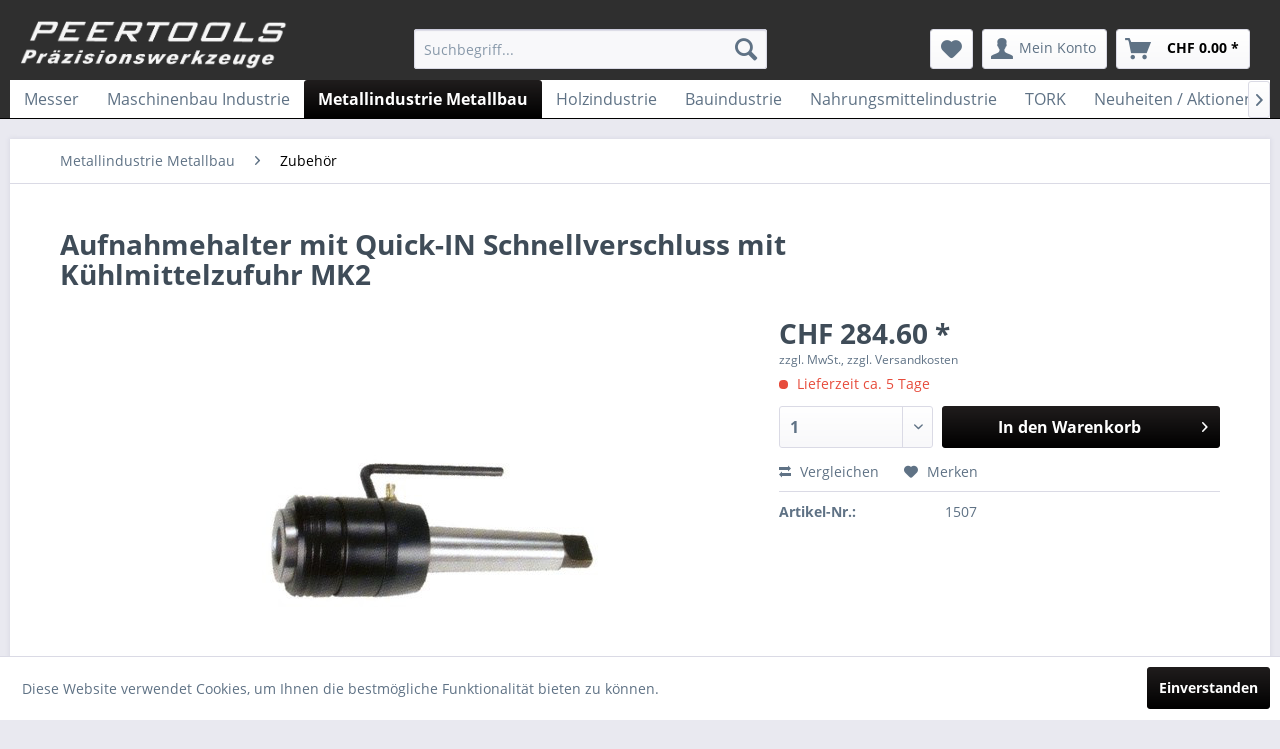

--- FILE ---
content_type: text/html; charset=UTF-8
request_url: https://shop.peertools.ch/metallindustrie-metallbau/zubehoer/1905/aufnahmehalter-mit-quick-in-schnellverschluss-mit-kuehlmittelzufuhr-mk2
body_size: 14653
content:
<!DOCTYPE html>
<html class="no-js" lang="de" itemscope="itemscope" itemtype="http://schema.org/WebPage">
<head>
<meta charset="utf-8">
<meta name="author" content="" />
<meta name="robots" content="index,follow" />
<meta name="revisit-after" content="15 days" />
<meta name="keywords" content="" />
<meta name="description" content="" />
<meta property="og:type" content="product" />
<meta property="og:site_name" content="PEERTOOLS AG Präzisionswerkzeuge" />
<meta property="og:url" content="https://shop.peertools.ch/metallindustrie-metallbau/zubehoer/1905/aufnahmehalter-mit-quick-in-schnellverschluss-mit-kuehlmittelzufuhr-mk2" />
<meta property="og:title" content="Aufnahmehalter mit Quick-IN Schnellverschluss mit Kühlmittelzufuhr MK2" />
<meta property="og:description" content="" />
<meta property="og:image" content="https://shop.peertools.ch/media/image/85/7c/70/1507-1508-jpgWusPOI1vGTWL9.jpg" />
<meta property="product:brand" content="- Kein Hersteller -" />
<meta property="product:price" content="284,60" />
<meta property="product:product_link" content="https://shop.peertools.ch/metallindustrie-metallbau/zubehoer/1905/aufnahmehalter-mit-quick-in-schnellverschluss-mit-kuehlmittelzufuhr-mk2" />
<meta name="twitter:card" content="product" />
<meta name="twitter:site" content="PEERTOOLS AG Präzisionswerkzeuge" />
<meta name="twitter:title" content="Aufnahmehalter mit Quick-IN Schnellverschluss mit Kühlmittelzufuhr MK2" />
<meta name="twitter:description" content="" />
<meta name="twitter:image" content="https://shop.peertools.ch/media/image/85/7c/70/1507-1508-jpgWusPOI1vGTWL9.jpg" />
<meta itemprop="copyrightHolder" content="PEERTOOLS AG Präzisionswerkzeuge" />
<meta itemprop="copyrightYear" content="2014" />
<meta itemprop="isFamilyFriendly" content="True" />
<meta itemprop="image" content="https://shop.peertools.ch/media/image/47/e7/30/Peer_Tools_trans_inv.png" />
<meta name="viewport" content="width=device-width, initial-scale=1.0, user-scalable=no">
<meta name="mobile-web-app-capable" content="yes">
<meta name="apple-mobile-web-app-title" content="PEERTOOLS AG Präzisionswerkzeuge">
<meta name="apple-mobile-web-app-capable" content="yes">
<meta name="apple-mobile-web-app-status-bar-style" content="default">
<link rel="apple-touch-icon-precomposed" href="https://shop.peertools.ch/media/image/12/28/e1/Peer_Tools_Text_komplett_cropped.jpg">
<link rel="shortcut icon" href="https://shop.peertools.ch/media/image/07/ca/56/favicon-16x16.png">
<meta name="msapplication-navbutton-color" content="#000000" />
<meta name="application-name" content="PEERTOOLS AG Präzisionswerkzeuge" />
<meta name="msapplication-starturl" content="https://shop.peertools.ch/" />
<meta name="msapplication-window" content="width=1024;height=768" />
<meta name="msapplication-TileImage" content="https://shop.peertools.ch/media/image/12/28/e1/Peer_Tools_Text_komplett_cropped.jpg">
<meta name="msapplication-TileColor" content="#000000">
<meta name="theme-color" content="#000000" />
<link rel="canonical" href="https://shop.peertools.ch/metallindustrie-metallbau/zubehoer/1905/aufnahmehalter-mit-quick-in-schnellverschluss-mit-kuehlmittelzufuhr-mk2" />
<title itemprop="name">Aufnahmehalter mit Quick-IN Schnellverschluss mit Kühlmittelzufuhr MK2 | Zubehör | Metallindustrie Metallbau | PEERTOOLS AG Präzisionswerkzeuge</title>
<link href="/web/cache/1636982451_721f3b47a34db9a5b7ed5702beb7ecf0.css" media="all" rel="stylesheet" type="text/css" />
<link type="text/css" media="all" rel="stylesheet" href="/themes/Frontend/Peertools/frontend/_public/src/css/custom.css" />
<script type="text/javascript">
//<![CDATA[
(function() {
(function(i, s, o, g, r, a, m) {
i['GoogleAnalyticsObject'] = r;
i[r] = i[r] || function() {
(i[r].q = i[r].q || []).push(arguments)
}, i[r].l = 1 * new Date();
a = s.createElement(o),
m = s.getElementsByTagName(o)[0];
a.async = 1;
a.src = g;
m.parentNode.insertBefore(a, m)
})(window, document, 'script', '//www.google-analytics.com/analytics.js', 'ga');
ga('create', "UA-69255464-2", 'auto');
ga('set', 'anonymizeIp', true);
ga('send', 'pageview');
})();
//]]>
</script>
</head>
<body class="is--ctl-detail is--act-index" >
<div class="page-wrap">
<noscript class="noscript-main">
<div class="alert is--warning">
<div class="alert--icon">
<i class="icon--element icon--warning"></i>
</div>
<div class="alert--content">
Um PEERTOOLS&#x20;AG&#x20;Pr&#xE4;zisionswerkzeuge in vollem Umfang nutzen zu k&ouml;nnen, empfehlen wir Ihnen Javascript in Ihrem Browser zu aktiveren.
</div>
</div>
</noscript>
<header class="header-main">
<div class="top-bar">
<div class="container block-group">
<nav class="top-bar--navigation block" role="menubar">

    



    

<div class="navigation--entry entry--compare is--hidden" role="menuitem" aria-haspopup="true" data-drop-down-menu="true">
    

</div>
<div class="navigation--entry entry--service has--drop-down" role="menuitem" aria-haspopup="true" data-drop-down-menu="true">
<i class="icon--service"></i> Service/Hilfe
<ul class="service--list is--rounded" role="menu">
<li class="service--entry" role="menuitem">
<a class="service--link" href="https://shop.peertools.ch/ueber-uns" title="Über uns" >
Über uns
</a>
</li>
<li class="service--entry" role="menuitem">
<a class="service--link" href="https://shop.peertools.ch/kontakt" title="Kontakt" target="_self">
Kontakt
</a>
</li>
<li class="service--entry" role="menuitem">
<a class="service--link" href="https://shop.peertools.ch/agb" title="AGB" >
AGB
</a>
</li>
<li class="service--entry" role="menuitem">
<a class="service--link" href="https://shop.peertools.ch/impressum" title="Impressum" >
Impressum
</a>
</li>
<li class="service--entry" role="menuitem">
<a class="service--link" href="https://shop.peertools.ch/datenschutz" title="Datenschutz" >
Datenschutz
</a>
</li>
<li class="service--entry" role="menuitem">
<a class="service--link" href="https://shop.peertools.ch/kontaktformular" title="Kontaktformular" target="_self">
Kontaktformular
</a>
</li>
<li class="service--entry" role="menuitem">
<a class="service--link" href="https://shop.peertools.ch/sonderanfrage" title="Sonderanfrage" target="_self">
Sonderanfrage
</a>
</li>
<li class="service--entry" role="menuitem">
<a class="service--link" href="https://shop.peertools.ch/newsletter" title="Newsletter" target="_parent">
Newsletter
</a>
</li>
</ul>
</div>
</nav>
</div>
</div>
<div class="container header--navigation">
<div class="logo-main block-group" role="banner">
<div class="logo--shop block">
<a class="logo--link" href="https://shop.peertools.ch/" title="PEERTOOLS AG Präzisionswerkzeuge - zur Startseite wechseln">
<picture>
<source srcset="https://shop.peertools.ch/media/image/47/e7/30/Peer_Tools_trans_inv.png" media="(min-width: 78.75em)">
<source srcset="https://shop.peertools.ch/media/image/47/e7/30/Peer_Tools_trans_inv.png" media="(min-width: 64em)">
<source srcset="https://shop.peertools.ch/media/image/47/e7/30/Peer_Tools_trans_inv.png" media="(min-width: 48em)">
<img srcset="https://shop.peertools.ch/media/image/47/e7/30/Peer_Tools_trans_inv.png" alt="PEERTOOLS AG Präzisionswerkzeuge - zur Startseite wechseln" />
</picture>
</a>
</div>
</div>
<nav class="shop--navigation block-group">
<ul class="navigation--list block-group" role="menubar">
<li class="navigation--entry entry--menu-left" role="menuitem">
<a class="entry--link entry--trigger btn is--icon-left" href="#offcanvas--left" data-offcanvas="true" data-offCanvasSelector=".sidebar-main">
<i class="icon--menu"></i> Menü
</a>
</li>
<li class="navigation--entry entry--search" role="menuitem" data-search="true" aria-haspopup="true" data-minLength="3">
<a class="btn entry--link entry--trigger" href="#show-hide--search" title="Suche anzeigen / schließen">
<i class="icon--search"></i>
<span class="search--display">Suchen</span>
</a>
<form action="/search" method="get" class="main-search--form">
<input type="search" name="sSearch" class="main-search--field" autocomplete="off" autocapitalize="off" placeholder="Suchbegriff..." maxlength="30" />
<button type="submit" class="main-search--button">
<i class="icon--search"></i>
<span class="main-search--text">Suchen</span>
</button>
<div class="form--ajax-loader">&nbsp;</div>
</form>
<div class="main-search--results"></div>
</li>

    <li class="navigation--entry entry--notepad" role="menuitem">
        <a href="https://shop.peertools.ch/note" title="Merkzettel" class="btn">
            <i class="icon--heart"></i>
                    </a>
    </li>




    <li class="navigation--entry entry--account with-slt"
        role="menuitem"
        data-offcanvas="true"
        data-offCanvasSelector=".account--dropdown-navigation">
        
            <a href="https://shop.peertools.ch/account"
               title="Mein Konto"
               class="btn is--icon-left entry--link account--link">
                <i class="icon--account"></i>
                                    <span class="account--display">
                        Mein Konto
                    </span>
                            </a>
        

                    
                <div class="account--dropdown-navigation">

                    
                        <div class="navigation--smartphone">
                            <div class="entry--close-off-canvas">
                                <a href="#close-account-menu"
                                   class="account--close-off-canvas"
                                   title="Menü schließen">
                                    Menü schließen <i class="icon--arrow-right"></i>
                                </a>
                            </div>
                        </div>
                    

                    
                            <div class="account--menu is--rounded is--personalized">
        
                            
                
                                            <span class="navigation--headline">
                            Mein Konto
                        </span>
                                    

                
                <div class="account--menu-container">

                    
                        
                        <ul class="sidebar--navigation navigation--list is--level0 show--active-items">
                            
                                
                                
                                    
                                                                                    <li class="navigation--entry">
                                                <span class="navigation--signin">
                                                    <a href="https://shop.peertools.ch/account#hide-registration"
                                                       class="blocked--link btn is--primary navigation--signin-btn"
                                                       data-collapseTarget="#registration"
                                                       data-action="close">
                                                        Anmelden
                                                    </a>
                                                    <span class="navigation--register">
                                                        oder
                                                        <a href="https://shop.peertools.ch/account#show-registration"
                                                           class="blocked--link"
                                                           data-collapseTarget="#registration"
                                                           data-action="open">
                                                            registrieren
                                                        </a>
                                                    </span>
                                                </span>
                                            </li>
                                                                            

                                    
                                        <li class="navigation--entry">
                                            <a href="https://shop.peertools.ch/account" title="Übersicht" class="navigation--link">
                                                Übersicht
                                            </a>
                                        </li>
                                    
                                

                                
                                
                                    <li class="navigation--entry">
                                        <a href="https://shop.peertools.ch/account/profile" title="Persönliche Daten" class="navigation--link" rel="nofollow">
                                            Persönliche Daten
                                        </a>
                                    </li>
                                

                                
                                
                                                                            
                                            <li class="navigation--entry">
                                                <a href="https://shop.peertools.ch/address/index/sidebar/" title="Adressen" class="navigation--link" rel="nofollow">
                                                    Adressen
                                                </a>
                                            </li>
                                        
                                                                    

                                
                                
                                    <li class="navigation--entry">
                                        <a href="https://shop.peertools.ch/account/payment" title="Zahlungsarten" class="navigation--link" rel="nofollow">
                                            Zahlungsarten
                                        </a>
                                    </li>
                                

                                
                                
                                    <li class="navigation--entry">
                                        <a href="https://shop.peertools.ch/account/orders" title="Bestellungen" class="navigation--link" rel="nofollow">
                                            Bestellungen
                                        </a>
                                    </li>
                                

                                
                                

                                
                                

                                
                                

                                
                                
                                                                    
                            
                        </ul>
                    
                </div>
                    
    </div>
                    
                </div>
            
            </li>




    <li class="navigation--entry entry--cart" role="menuitem">
        <a class="btn is--icon-left cart--link" href="https://shop.peertools.ch/checkout/cart" title="Warenkorb">
            <span class="cart--display">
                                    Warenkorb
                            </span>

            <span class="badge is--primary is--minimal cart--quantity is--hidden">0</span>

            <i class="icon--basket"></i>

            <span class="cart--amount">
                CHF&nbsp;0.00 *
            </span>
        </a>
        <div class="ajax-loader">&nbsp;</div>
    </li>



</ul>
</nav>
<div class="container--ajax-cart" data-collapse-cart="true"></div>
</div>
</header>
<nav class="navigation-main">
<div class="container" data-menu-scroller="true" data-listSelector=".navigation--list.container" data-viewPortSelector=".navigation--list-wrapper">
<div class="navigation--list-wrapper">
<ul class="navigation--list container" role="menubar" itemscope="itemscope" itemtype="http://schema.org/SiteNavigationElement">
<li class="navigation--entry" role="menuitem"><a class="navigation--link" href="https://shop.peertools.ch/messer/" title="Messer" itemprop="url"><span itemprop="name">Messer</span></a></li><li class="navigation--entry" role="menuitem"><a class="navigation--link" href="https://shop.peertools.ch/maschinenbau-industrie/" title="Maschinenbau Industrie" itemprop="url"><span itemprop="name">Maschinenbau Industrie</span></a></li><li class="navigation--entry is--active" role="menuitem"><a class="navigation--link is--active" href="https://shop.peertools.ch/metallindustrie-metallbau/" title="Metallindustrie Metallbau" itemprop="url"><span itemprop="name">Metallindustrie Metallbau</span></a></li><li class="navigation--entry" role="menuitem"><a class="navigation--link" href="https://shop.peertools.ch/holzindustrie/" title="Holzindustrie" itemprop="url"><span itemprop="name">Holzindustrie</span></a></li><li class="navigation--entry" role="menuitem"><a class="navigation--link" href="https://shop.peertools.ch/bauindustrie/" title="Bauindustrie" itemprop="url"><span itemprop="name">Bauindustrie</span></a></li><li class="navigation--entry" role="menuitem"><a class="navigation--link" href="https://shop.peertools.ch/nahrungsmittelindustrie/" title="Nahrungsmittelindustrie" itemprop="url"><span itemprop="name">Nahrungsmittelindustrie</span></a></li><li class="navigation--entry" role="menuitem"><a class="navigation--link" href="https://shop.peertools.ch/tork/" title="TORK" itemprop="url"><span itemprop="name">TORK</span></a></li><li class="navigation--entry" role="menuitem"><a class="navigation--link" href="https://shop.peertools.ch/neuheiten-aktionen/" title="Neuheiten / Aktionen" itemprop="url"><span itemprop="name">Neuheiten / Aktionen</span></a></li><li class="navigation--entry" role="menuitem"><a class="navigation--link" href="https://shop.peertools.ch/schaerf-boxen/" title="Schärf-Boxen" itemprop="url"><span itemprop="name">Schärf-Boxen</span></a></li><li class="navigation--entry is--ServiceMenu" role="menuitem"><a class="navigation--link" href="https://shop.peertools.ch/ueber-uns" title="Service/Hilfe" itemprop="url"><span itemprop="name">Service/Hilfe</span></a></li>            </ul>
</div>
<div class="advanced-menu" data-advanced-menu="true" data-hoverDelay="250">
<div class="menu--container">
<div class="button-container">
<a href="https://shop.peertools.ch/messer/" class="button--category" title="Zur Kategorie Messer">
<i class="icon--arrow-right"></i>
Zur Kategorie Messer
</a>
<span class="button--close">
<i class="icon--cross"></i>
</span>
</div>
<div class="content--wrapper has--content">
<ul class="menu--list menu--level-0 columns--4" style="width: 100%;">
<li class="menu--list-item item--level-0" style="width: 100%">
<a href="https://shop.peertools.ch/messer/jagd-outdoormesser/" class="menu--list-item-link" title="Jagd- Outdoormesser">Jagd- Outdoormesser</a>
</li>
</ul>
</div>
</div>
<div class="menu--container">
<div class="button-container">
<a href="https://shop.peertools.ch/maschinenbau-industrie/" class="button--category" title="Zur Kategorie Maschinenbau Industrie">
<i class="icon--arrow-right"></i>
Zur Kategorie Maschinenbau Industrie
</a>
<span class="button--close">
<i class="icon--cross"></i>
</span>
</div>
<div class="content--wrapper has--content has--teaser">
<ul class="menu--list menu--level-0 columns--2" style="width: 50%;">
<li class="menu--list-item item--level-0" style="width: 100%">
<a href="https://shop.peertools.ch/maschinenbau-industrie/fraesen/" class="menu--list-item-link" title="Fräsen">Fräsen</a>
<ul class="menu--list menu--level-1 columns--2">
<li class="menu--list-item item--level-1">
<a href="https://shop.peertools.ch/maschinenbau-industrie/fraesen/vhm-fraeser/" class="menu--list-item-link" title="VHM - Fräser">VHM - Fräser</a>
<ul class="menu--list menu--level-2 columns--2">
<li class="menu--list-item item--level-2">
<a href="https://shop.peertools.ch/maschinenbau-industrie/fraesen/vhm-fraeser/eco-tools/" class="menu--list-item-link" title="ECO TOOLS">ECO TOOLS</a>
</li>
<li class="menu--list-item item--level-2">
<a href="https://shop.peertools.ch/maschinenbau-industrie/fraesen/vhm-fraeser/vhm-alu-fraeser/" class="menu--list-item-link" title="VHM ALU Fräser">VHM ALU Fräser</a>
</li>
<li class="menu--list-item item--level-2">
<a href="https://shop.peertools.ch/maschinenbau-industrie/fraesen/vhm-fraeser/vhm-hochleistungsfraeser/" class="menu--list-item-link" title="VHM Hochleistungsfräser">VHM Hochleistungsfräser</a>
</li>
<li class="menu--list-item item--level-2">
<a href="https://shop.peertools.ch/maschinenbau-industrie/fraesen/vhm-fraeser/vhm-universalfraeser/" class="menu--list-item-link" title="VHM Universalfräser">VHM Universalfräser</a>
</li>
<li class="menu--list-item item--level-2">
<a href="https://shop.peertools.ch/maschinenbau-industrie/fraesen/vhm-fraeser/vhm-vollradiusfraeser/" class="menu--list-item-link" title="VHM Vollradiusfräser">VHM Vollradiusfräser</a>
</li>
</ul>
</li>
<li class="menu--list-item item--level-1">
<a href="https://shop.peertools.ch/maschinenbau-industrie/fraesen/hss-fraeser/" class="menu--list-item-link" title="HSS - Fräser">HSS - Fräser</a>
</li>
</ul>
</li>
<li class="menu--list-item item--level-0" style="width: 100%">
<a href="https://shop.peertools.ch/maschinenbau-industrie/bohren/" class="menu--list-item-link" title="Bohren">Bohren</a>
<ul class="menu--list menu--level-1 columns--2">
<li class="menu--list-item item--level-1">
<a href="https://shop.peertools.ch/maschinenbau-industrie/bohren/vhm-bohrer/" class="menu--list-item-link" title="VHM - Bohrer">VHM - Bohrer</a>
</li>
<li class="menu--list-item item--level-1">
<a href="https://shop.peertools.ch/maschinenbau-industrie/bohren/spiralbohrer-hss/" class="menu--list-item-link" title="Spiralbohrer HSS">Spiralbohrer HSS</a>
</li>
<li class="menu--list-item item--level-1">
<a href="https://shop.peertools.ch/maschinenbau-industrie/bohren/stufenbohrer/" class="menu--list-item-link" title="Stufenbohrer">Stufenbohrer</a>
<ul class="menu--list menu--level-2 columns--2">
<li class="menu--list-item item--level-2">
<a href="https://shop.peertools.ch/maschinenbau-industrie/bohren/stufenbohrer/vhm-stufenbohrer/" class="menu--list-item-link" title="VHM - Stufenbohrer">VHM - Stufenbohrer</a>
</li>
<li class="menu--list-item item--level-2">
<a href="https://shop.peertools.ch/maschinenbau-industrie/bohren/stufenbohrer/hss-stufenbohrer/" class="menu--list-item-link" title="HSS - Stufenbohrer">HSS - Stufenbohrer</a>
</li>
</ul>
</li>
</ul>
</li>
<li class="menu--list-item item--level-0" style="width: 100%">
<a href="https://shop.peertools.ch/maschinenbau-industrie/senken/" class="menu--list-item-link" title="Senken">Senken</a>
<ul class="menu--list menu--level-1 columns--2">
<li class="menu--list-item item--level-1">
<a href="https://shop.peertools.ch/maschinenbau-industrie/senken/hss-senker/" class="menu--list-item-link" title="HSS - Senker">HSS - Senker</a>
</li>
<li class="menu--list-item item--level-1">
<a href="https://shop.peertools.ch/maschinenbau-industrie/senken/vhm-senker/" class="menu--list-item-link" title="VHM - Senker">VHM - Senker</a>
</li>
</ul>
</li>
<li class="menu--list-item item--level-0" style="width: 100%">
<a href="https://shop.peertools.ch/maschinenbau-industrie/saegen/" class="menu--list-item-link" title="Sägen">Sägen</a>
<ul class="menu--list menu--level-1 columns--2">
<li class="menu--list-item item--level-1">
<a href="https://shop.peertools.ch/maschinenbau-industrie/saegen/hss-kreissaegeblatt/" class="menu--list-item-link" title="HSS - Kreissägeblatt">HSS - Kreissägeblatt</a>
<ul class="menu--list menu--level-2 columns--2">
<li class="menu--list-item item--level-2">
<a href="https://shop.peertools.ch/maschinenbau-industrie/saegen/hss-kreissaegeblatt/bohrung-oe32/" class="menu--list-item-link" title="Bohrung Ø32">Bohrung Ø32</a>
</li>
<li class="menu--list-item item--level-2">
<a href="https://shop.peertools.ch/maschinenbau-industrie/saegen/hss-kreissaegeblatt/bohrung-oe40/" class="menu--list-item-link" title="Bohrung Ø40">Bohrung Ø40</a>
</li>
<li class="menu--list-item item--level-2">
<a href="https://shop.peertools.ch/maschinenbau-industrie/saegen/hss-kreissaegeblatt/bohrung-oe50/" class="menu--list-item-link" title="Bohrung Ø50">Bohrung Ø50</a>
</li>
</ul>
</li>
<li class="menu--list-item item--level-1">
<a href="https://shop.peertools.ch/maschinenbau-industrie/saegen/hm-kreissaegeblatt/" class="menu--list-item-link" title="HM - Kreissägeblatt">HM - Kreissägeblatt</a>
</li>
<li class="menu--list-item item--level-1">
<a href="https://shop.peertools.ch/maschinenbau-industrie/saegen/vhm-kreissaegeblatt/" class="menu--list-item-link" title="VHM - Kreissägeblatt">VHM - Kreissägeblatt</a>
</li>
</ul>
</li>
<li class="menu--list-item item--level-0" style="width: 100%">
<a href="https://shop.peertools.ch/maschinenbau-industrie/gewindewerkzeuge/" class="menu--list-item-link" title="Gewindewerkzeuge">Gewindewerkzeuge</a>
<ul class="menu--list menu--level-1 columns--2">
<li class="menu--list-item item--level-1">
<a href="https://shop.peertools.ch/maschinenbau-industrie/gewindewerkzeuge/gewindebohrer/" class="menu--list-item-link" title="Gewindebohrer">Gewindebohrer</a>
</li>
<li class="menu--list-item item--level-1">
<a href="https://shop.peertools.ch/maschinenbau-industrie/gewindewerkzeuge/gewindefraeser/" class="menu--list-item-link" title="Gewindefräser">Gewindefräser</a>
</li>
<li class="menu--list-item item--level-1">
<a href="https://shop.peertools.ch/maschinenbau-industrie/gewindewerkzeuge/gewindewirbler/" class="menu--list-item-link" title="Gewindewirbler">Gewindewirbler</a>
</li>
<li class="menu--list-item item--level-1">
<a href="https://shop.peertools.ch/maschinenbau-industrie/gewindewerkzeuge/filliere/" class="menu--list-item-link" title="Filliere">Filliere</a>
</li>
</ul>
</li>
<li class="menu--list-item item--level-0" style="width: 100%">
<a href="https://shop.peertools.ch/maschinenbau-industrie/werkzeugaufnahmen-spannsysteme/" class="menu--list-item-link" title="Werkzeugaufnahmen / Spannsysteme">Werkzeugaufnahmen / Spannsysteme</a>
<ul class="menu--list menu--level-1 columns--2">
<li class="menu--list-item item--level-1">
<a href="https://shop.peertools.ch/maschinenbau-industrie/werkzeugaufnahmen-spannsysteme/schnellspann-bohrfutter-industrie/" class="menu--list-item-link" title="Schnellspann-Bohrfutter Industrie">Schnellspann-Bohrfutter Industrie</a>
<ul class="menu--list menu--level-2 columns--2">
<li class="menu--list-item item--level-2">
<a href="https://shop.peertools.ch/maschinenbau-industrie/werkzeugaufnahmen-spannsysteme/schnellspann-bohrfutter-industrie/spiro-i/" class="menu--list-item-link" title="SPIRO-I">SPIRO-I</a>
</li>
<li class="menu--list-item item--level-2">
<a href="https://shop.peertools.ch/maschinenbau-industrie/werkzeugaufnahmen-spannsysteme/schnellspann-bohrfutter-industrie/spiro-sk/" class="menu--list-item-link" title="SPIRO-SK">SPIRO-SK</a>
</li>
<li class="menu--list-item item--level-2">
<a href="https://shop.peertools.ch/maschinenbau-industrie/werkzeugaufnahmen-spannsysteme/schnellspann-bohrfutter-industrie/supra-i/" class="menu--list-item-link" title="SUPRA-I">SUPRA-I</a>
</li>
<li class="menu--list-item item--level-2">
<a href="https://shop.peertools.ch/maschinenbau-industrie/werkzeugaufnahmen-spannsysteme/schnellspann-bohrfutter-industrie/supra-s/" class="menu--list-item-link" title="SUPRA-S">SUPRA-S</a>
</li>
</ul>
</li>
<li class="menu--list-item item--level-1">
<a href="https://shop.peertools.ch/maschinenbau-industrie/werkzeugaufnahmen-spannsysteme/zahnkranz-bohrfutter/" class="menu--list-item-link" title="Zahnkranz-Bohrfutter">Zahnkranz-Bohrfutter</a>
</li>
<li class="menu--list-item item--level-1">
<a href="https://shop.peertools.ch/maschinenbau-industrie/werkzeugaufnahmen-spannsysteme/zubehoer/" class="menu--list-item-link" title="Zubehör">Zubehör</a>
<ul class="menu--list menu--level-2 columns--2">
<li class="menu--list-item item--level-2">
<a href="https://shop.peertools.ch/maschinenbau-industrie/werkzeugaufnahmen-spannsysteme/zubehoer/kegeldorne-kd/" class="menu--list-item-link" title="Kegeldorne KD">Kegeldorne KD</a>
</li>
<li class="menu--list-item item--level-2">
<a href="https://shop.peertools.ch/maschinenbau-industrie/werkzeugaufnahmen-spannsysteme/zubehoer/reduzierhuelsen-rh/" class="menu--list-item-link" title="Reduzierhülsen RH">Reduzierhülsen RH</a>
</li>
<li class="menu--list-item item--level-2">
<a href="https://shop.peertools.ch/maschinenbau-industrie/werkzeugaufnahmen-spannsysteme/zubehoer/verlaengerungshuelsen-vlh/" class="menu--list-item-link" title="Verlängerungshülsen VLH">Verlängerungshülsen VLH</a>
</li>
</ul>
</li>
</ul>
</li>
<li class="menu--list-item item--level-0" style="width: 100%">
<a href="https://shop.peertools.ch/maschinenbau-industrie/schmierstoffeschneideoel/" class="menu--list-item-link" title="Schmierstoffe/Schneideöl">Schmierstoffe/Schneideöl</a>
</li>
</ul>
<div class="menu--delimiter" style="right: 50%;"></div>
<div class="menu--teaser" style="width: 50%;">
<a href="https://shop.peertools.ch/maschinenbau-industrie/" title="Zur Kategorie Maschinenbau Industrie" class="teaser--image" style="background-image: url(https://shop.peertools.ch/media/image/71/d6/bc/maschinenbauindustrie.jpg);"></a>
</div>
</div>
</div>
<div class="menu--container">
<div class="button-container">
<a href="https://shop.peertools.ch/metallindustrie-metallbau/" class="button--category" title="Zur Kategorie Metallindustrie Metallbau">
<i class="icon--arrow-right"></i>
Zur Kategorie Metallindustrie Metallbau
</a>
<span class="button--close">
<i class="icon--cross"></i>
</span>
</div>
<div class="content--wrapper has--content">
<ul class="menu--list menu--level-0 columns--4" style="width: 100%;">
<li class="menu--list-item item--level-0" style="width: 100%">
<a href="https://shop.peertools.ch/metallindustrie-metallbau/fraesen/" class="menu--list-item-link" title="Fräsen">Fräsen</a>
<ul class="menu--list menu--level-1 columns--4">
<li class="menu--list-item item--level-1">
<a href="https://shop.peertools.ch/metallindustrie-metallbau/fraesen/vhm-fraeser/" class="menu--list-item-link" title="VHM - Fräser">VHM - Fräser</a>
</li>
<li class="menu--list-item item--level-1">
<a href="https://shop.peertools.ch/metallindustrie-metallbau/fraesen/hss-fraeser/" class="menu--list-item-link" title="HSS - Fräser">HSS - Fräser</a>
</li>
</ul>
</li>
<li class="menu--list-item item--level-0" style="width: 100%">
<a href="https://shop.peertools.ch/metallindustrie-metallbau/bohren/" class="menu--list-item-link" title="Bohren">Bohren</a>
<ul class="menu--list menu--level-1 columns--4">
<li class="menu--list-item item--level-1">
<a href="https://shop.peertools.ch/metallindustrie-metallbau/bohren/spiralbohrer/" class="menu--list-item-link" title="Spiralbohrer">Spiralbohrer</a>
<ul class="menu--list menu--level-2 columns--4">
<li class="menu--list-item item--level-2">
<a href="https://shop.peertools.ch/metallindustrie-metallbau/bohren/spiralbohrer/spiralbohrer-hss/" class="menu--list-item-link" title="Spiralbohrer HSS">Spiralbohrer HSS</a>
</li>
<li class="menu--list-item item--level-2">
<a href="https://shop.peertools.ch/metallindustrie-metallbau/bohren/spiralbohrer/spiralbohrer-hm/" class="menu--list-item-link" title="Spiralbohrer HM">Spiralbohrer HM</a>
</li>
<li class="menu--list-item item--level-2">
<a href="https://shop.peertools.ch/metallindustrie-metallbau/bohren/spiralbohrer/spiralbohrer-mit-morsekonus/" class="menu--list-item-link" title="Spiralbohrer mit Morsekonus">Spiralbohrer mit Morsekonus</a>
</li>
</ul>
</li>
<li class="menu--list-item item--level-1">
<a href="https://shop.peertools.ch/metallindustrie-metallbau/bohren/kernlochbohrer/" class="menu--list-item-link" title="Kernlochbohrer">Kernlochbohrer</a>
<ul class="menu--list menu--level-2 columns--4">
<li class="menu--list-item item--level-2">
<a href="https://shop.peertools.ch/metallindustrie-metallbau/bohren/kernlochbohrer/kernlochbohrer-hsse-co/" class="menu--list-item-link" title="Kernlochbohrer  HSSE-Co">Kernlochbohrer  HSSE-Co</a>
</li>
<li class="menu--list-item item--level-2">
<a href="https://shop.peertools.ch/metallindustrie-metallbau/bohren/kernlochbohrer/kernlochbohrer-hm/" class="menu--list-item-link" title="Kernlochbohrer HM">Kernlochbohrer HM</a>
</li>
<li class="menu--list-item item--level-2">
<a href="https://shop.peertools.ch/metallindustrie-metallbau/bohren/kernlochbohrer/hm-cutter-lochsaegen/" class="menu--list-item-link" title="HM Cutter-Lochsägen">HM Cutter-Lochsägen</a>
</li>
</ul>
</li>
<li class="menu--list-item item--level-1">
<a href="https://shop.peertools.ch/metallindustrie-metallbau/bohren/stufenbohrer/" class="menu--list-item-link" title="Stufenbohrer">Stufenbohrer</a>
<ul class="menu--list menu--level-2 columns--4">
<li class="menu--list-item item--level-2">
<a href="https://shop.peertools.ch/metallindustrie-metallbau/bohren/stufenbohrer/hss-stufenbohrer/" class="menu--list-item-link" title="HSS - Stufenbohrer">HSS - Stufenbohrer</a>
</li>
<li class="menu--list-item item--level-2">
<a href="https://shop.peertools.ch/metallindustrie-metallbau/bohren/stufenbohrer/vhm-stufenbohrer/" class="menu--list-item-link" title="VHM - Stufenbohrer">VHM - Stufenbohrer</a>
</li>
</ul>
</li>
<li class="menu--list-item item--level-1">
<a href="https://shop.peertools.ch/metallindustrie-metallbau/bohren/blechschaelbohrer/" class="menu--list-item-link" title="Blechschälbohrer">Blechschälbohrer</a>
</li>
<li class="menu--list-item item--level-1">
<a href="https://shop.peertools.ch/metallindustrie-metallbau/bohren/spiralstufenbohrer/" class="menu--list-item-link" title="Spiralstufenbohrer">Spiralstufenbohrer</a>
</li>
<li class="menu--list-item item--level-1">
<a href="https://shop.peertools.ch/metallindustrie-metallbau/bohren/nc-anbohrer/" class="menu--list-item-link" title="NC Anbohrer">NC Anbohrer</a>
</li>
</ul>
</li>
<li class="menu--list-item item--level-0" style="width: 100%">
<a href="https://shop.peertools.ch/metallindustrie-metallbau/senken/" class="menu--list-item-link" title="Senken">Senken</a>
<ul class="menu--list menu--level-1 columns--4">
<li class="menu--list-item item--level-1">
<a href="https://shop.peertools.ch/metallindustrie-metallbau/senken/hss-senker/" class="menu--list-item-link" title="HSS - Senker">HSS - Senker</a>
</li>
<li class="menu--list-item item--level-1">
<a href="https://shop.peertools.ch/metallindustrie-metallbau/senken/vhm-senker/" class="menu--list-item-link" title="VHM - Senker">VHM - Senker</a>
</li>
</ul>
</li>
<li class="menu--list-item item--level-0" style="width: 100%">
<a href="https://shop.peertools.ch/metallindustrie-metallbau/saegen/" class="menu--list-item-link" title="Sägen">Sägen</a>
<ul class="menu--list menu--level-1 columns--4">
<li class="menu--list-item item--level-1">
<a href="https://shop.peertools.ch/metallindustrie-metallbau/saegen/hm-kreissaegen/" class="menu--list-item-link" title="HM Kreissägen">HM Kreissägen</a>
<ul class="menu--list menu--level-2 columns--4">
<li class="menu--list-item item--level-2">
<a href="https://shop.peertools.ch/metallindustrie-metallbau/saegen/hm-kreissaegen/dry-cutting/" class="menu--list-item-link" title="Dry - Cutting">Dry - Cutting</a>
</li>
</ul>
</li>
<li class="menu--list-item item--level-1">
<a href="https://shop.peertools.ch/metallindustrie-metallbau/saegen/hss-kreissaegen/" class="menu--list-item-link" title="HSS Kreissägen">HSS Kreissägen</a>
<ul class="menu--list menu--level-2 columns--4">
<li class="menu--list-item item--level-2">
<a href="https://shop.peertools.ch/metallindustrie-metallbau/saegen/hss-kreissaegen/bohrung-oe32/" class="menu--list-item-link" title="Bohrung Ø32">Bohrung Ø32</a>
</li>
<li class="menu--list-item item--level-2">
<a href="https://shop.peertools.ch/metallindustrie-metallbau/saegen/hss-kreissaegen/bohrung-oe40/" class="menu--list-item-link" title="Bohrung Ø40">Bohrung Ø40</a>
</li>
<li class="menu--list-item item--level-2">
<a href="https://shop.peertools.ch/metallindustrie-metallbau/saegen/hss-kreissaegen/bohrung-oe50/" class="menu--list-item-link" title="Bohrung Ø50">Bohrung Ø50</a>
</li>
</ul>
</li>
</ul>
</li>
<li class="menu--list-item item--level-0" style="width: 100%">
<a href="https://shop.peertools.ch/metallindustrie-metallbau/bi-metall-bandsaegen/" class="menu--list-item-link" title="BI-METALL-Bandsägen">BI-METALL-Bandsägen</a>
</li>
<li class="menu--list-item item--level-0" style="width: 100%">
<a href="https://shop.peertools.ch/metallindustrie-metallbau/schmierstoffe-schneideoel/" class="menu--list-item-link" title="Schmierstoffe / Schneideöl">Schmierstoffe / Schneideöl</a>
</li>
<li class="menu--list-item item--level-0" style="width: 100%">
<a href="https://shop.peertools.ch/metallindustrie-metallbau/werkzeugaufnahmen-spannsysteme/" class="menu--list-item-link" title="Werkzeugaufnahmen / Spannsysteme">Werkzeugaufnahmen / Spannsysteme</a>
<ul class="menu--list menu--level-1 columns--4">
<li class="menu--list-item item--level-1">
<a href="https://shop.peertools.ch/metallindustrie-metallbau/werkzeugaufnahmen-spannsysteme/schnellspann-bohrfutter-industrie/" class="menu--list-item-link" title="Schnellspann-Bohrfutter Industrie">Schnellspann-Bohrfutter Industrie</a>
</li>
</ul>
</li>
<li class="menu--list-item item--level-0" style="width: 100%">
<a href="https://shop.peertools.ch/metallindustrie-metallbau/zubehoer/" class="menu--list-item-link" title="Zubehör">Zubehör</a>
</li>
</ul>
</div>
</div>
<div class="menu--container">
<div class="button-container">
<a href="https://shop.peertools.ch/holzindustrie/" class="button--category" title="Zur Kategorie Holzindustrie">
<i class="icon--arrow-right"></i>
Zur Kategorie Holzindustrie
</a>
<span class="button--close">
<i class="icon--cross"></i>
</span>
</div>
<div class="content--wrapper has--content">
<ul class="menu--list menu--level-0 columns--4" style="width: 100%;">
<li class="menu--list-item item--level-0" style="width: 100%">
<a href="https://shop.peertools.ch/holzindustrie/cnc-werkzeuge/" class="menu--list-item-link" title="CNC Werkzeuge">CNC Werkzeuge</a>
<ul class="menu--list menu--level-1 columns--4">
<li class="menu--list-item item--level-1">
<a href="https://shop.peertools.ch/holzindustrie/cnc-werkzeuge/schaftwerkzeuge/" class="menu--list-item-link" title="Schaftwerkzeuge">Schaftwerkzeuge</a>
<ul class="menu--list menu--level-2 columns--4">
<li class="menu--list-item item--level-2">
<a href="https://shop.peertools.ch/holzindustrie/cnc-werkzeuge/schaftwerkzeuge/schruppfraeser/" class="menu--list-item-link" title="Schruppfräser">Schruppfräser</a>
</li>
<li class="menu--list-item item--level-2">
<a href="https://shop.peertools.ch/holzindustrie/cnc-werkzeuge/schaftwerkzeuge/schlichtfraeser/" class="menu--list-item-link" title="Schlichtfräser">Schlichtfräser</a>
</li>
<li class="menu--list-item item--level-2">
<a href="https://shop.peertools.ch/holzindustrie/cnc-werkzeuge/schaftwerkzeuge/radiusfraeser/" class="menu--list-item-link" title="Radiusfräser">Radiusfräser</a>
</li>
<li class="menu--list-item item--level-2">
<a href="https://shop.peertools.ch/holzindustrie/cnc-werkzeuge/schaftwerkzeuge/profilfraeser/" class="menu--list-item-link" title="Profilfräser">Profilfräser</a>
</li>
<li class="menu--list-item item--level-2">
<a href="https://shop.peertools.ch/holzindustrie/cnc-werkzeuge/schaftwerkzeuge/verstellnuter/" class="menu--list-item-link" title="Verstellnuter">Verstellnuter</a>
</li>
</ul>
</li>
<li class="menu--list-item item--level-1">
<a href="https://shop.peertools.ch/holzindustrie/cnc-werkzeuge/dp-schaftfraeser/" class="menu--list-item-link" title="DP Schaftfräser">DP Schaftfräser</a>
</li>
<li class="menu--list-item item--level-1">
<a href="https://shop.peertools.ch/holzindustrie/cnc-werkzeuge/dp-fuege-falzfraeser/" class="menu--list-item-link" title="DP Füge-Falzfräser">DP Füge-Falzfräser</a>
</li>
<li class="menu--list-item item--level-1">
<a href="https://shop.peertools.ch/holzindustrie/cnc-werkzeuge/kreissaegen/" class="menu--list-item-link" title="Kreissägen">Kreissägen</a>
<ul class="menu--list menu--level-2 columns--4">
<li class="menu--list-item item--level-2">
<a href="https://shop.peertools.ch/holzindustrie/cnc-werkzeuge/kreissaegen/dp-kreissaegen/" class="menu--list-item-link" title="DP Kreissägen">DP Kreissägen</a>
</li>
<li class="menu--list-item item--level-2">
<a href="https://shop.peertools.ch/holzindustrie/cnc-werkzeuge/kreissaegen/hm-kreissaegen/" class="menu--list-item-link" title="HM Kreissägen">HM Kreissägen</a>
</li>
</ul>
</li>
<li class="menu--list-item item--level-1">
<a href="https://shop.peertools.ch/holzindustrie/cnc-werkzeuge/p-system-fuer-cnc/" class="menu--list-item-link" title="P System  für CNC">P System  für CNC</a>
</li>
<li class="menu--list-item item--level-1">
<a href="https://shop.peertools.ch/holzindustrie/cnc-werkzeuge/spannsysteme-fuer-cnc-maschinen/" class="menu--list-item-link" title="Spannsysteme für CNC Maschinen">Spannsysteme für CNC Maschinen</a>
<ul class="menu--list menu--level-2 columns--4">
<li class="menu--list-item item--level-2">
<a href="https://shop.peertools.ch/holzindustrie/cnc-werkzeuge/spannsysteme-fuer-cnc-maschinen/hsk-f63/" class="menu--list-item-link" title="HSK-F63">HSK-F63</a>
</li>
<li class="menu--list-item item--level-2">
<a href="https://shop.peertools.ch/holzindustrie/cnc-werkzeuge/spannsysteme-fuer-cnc-maschinen/iso-30/" class="menu--list-item-link" title="ISO-30">ISO-30</a>
</li>
<li class="menu--list-item item--level-2">
<a href="https://shop.peertools.ch/holzindustrie/cnc-werkzeuge/spannsysteme-fuer-cnc-maschinen/mk2-mk3/" class="menu--list-item-link" title="MK2 / MK3">MK2 / MK3</a>
</li>
<li class="menu--list-item item--level-2">
<a href="https://shop.peertools.ch/holzindustrie/cnc-werkzeuge/spannsysteme-fuer-cnc-maschinen/zylinderschaft/" class="menu--list-item-link" title="Zylinderschaft">Zylinderschaft</a>
</li>
<li class="menu--list-item item--level-2">
<a href="https://shop.peertools.ch/holzindustrie/cnc-werkzeuge/spannsysteme-fuer-cnc-maschinen/spannzangen/" class="menu--list-item-link" title="Spannzangen">Spannzangen</a>
</li>
<li class="menu--list-item item--level-2">
<a href="https://shop.peertools.ch/holzindustrie/cnc-werkzeuge/spannsysteme-fuer-cnc-maschinen/anzugsbolzen/" class="menu--list-item-link" title="Anzugsbolzen">Anzugsbolzen</a>
</li>
</ul>
</li>
</ul>
</li>
<li class="menu--list-item item--level-0" style="width: 100%">
<a href="https://shop.peertools.ch/holzindustrie/bohren/" class="menu--list-item-link" title="Bohren">Bohren</a>
<ul class="menu--list menu--level-1 columns--4">
<li class="menu--list-item item--level-1">
<a href="https://shop.peertools.ch/holzindustrie/bohren/hw-duebelbohrer/" class="menu--list-item-link" title="HW-Dübelbohrer">HW-Dübelbohrer</a>
</li>
<li class="menu--list-item item--level-1">
<a href="https://shop.peertools.ch/holzindustrie/bohren/hs-duebelbohrer/" class="menu--list-item-link" title="HS-Dübelbohrer">HS-Dübelbohrer</a>
</li>
<li class="menu--list-item item--level-1">
<a href="https://shop.peertools.ch/holzindustrie/bohren/hs-zylinderkopfbohrer/" class="menu--list-item-link" title="HS-Zylinderkopfbohrer">HS-Zylinderkopfbohrer</a>
</li>
<li class="menu--list-item item--level-1">
<a href="https://shop.peertools.ch/holzindustrie/bohren/hw-zylinderkopfbohrer/" class="menu--list-item-link" title="HW-Zylinderkopfbohrer">HW-Zylinderkopfbohrer</a>
</li>
<li class="menu--list-item item--level-1">
<a href="https://shop.peertools.ch/holzindustrie/bohren/schlangenbohrer/" class="menu--list-item-link" title="Schlangenbohrer">Schlangenbohrer</a>
</li>
<li class="menu--list-item item--level-1">
<a href="https://shop.peertools.ch/holzindustrie/bohren/spiralbohrer/" class="menu--list-item-link" title="Spiralbohrer">Spiralbohrer</a>
<ul class="menu--list menu--level-2 columns--4">
<li class="menu--list-item item--level-2">
<a href="https://shop.peertools.ch/holzindustrie/bohren/spiralbohrer/spiralbohrer-hss/" class="menu--list-item-link" title="Spiralbohrer HSS">Spiralbohrer HSS</a>
</li>
<li class="menu--list-item item--level-2">
<a href="https://shop.peertools.ch/holzindustrie/bohren/spiralbohrer/spiralbohrer-mit-morsekonus/" class="menu--list-item-link" title="Spiralbohrer mit Morsekonus">Spiralbohrer mit Morsekonus</a>
</li>
</ul>
</li>
<li class="menu--list-item item--level-1">
<a href="https://shop.peertools.ch/holzindustrie/bohren/zapfenschneider/" class="menu--list-item-link" title="Zapfenschneider">Zapfenschneider</a>
</li>
<li class="menu--list-item item--level-1">
<a href="https://shop.peertools.ch/holzindustrie/bohren/lochsaegen/" class="menu--list-item-link" title="Lochsägen">Lochsägen</a>
</li>
<li class="menu--list-item item--level-1">
<a href="https://shop.peertools.ch/holzindustrie/bohren/zubehoer-zu-bohrer/" class="menu--list-item-link" title="Zubehör zu Bohrer">Zubehör zu Bohrer</a>
</li>
</ul>
</li>
<li class="menu--list-item item--level-0" style="width: 100%">
<a href="https://shop.peertools.ch/holzindustrie/senken/" class="menu--list-item-link" title="Senken">Senken</a>
<ul class="menu--list menu--level-1 columns--4">
<li class="menu--list-item item--level-1">
<a href="https://shop.peertools.ch/holzindustrie/senken/hss-senker/" class="menu--list-item-link" title="HSS - Senker">HSS - Senker</a>
</li>
<li class="menu--list-item item--level-1">
<a href="https://shop.peertools.ch/holzindustrie/senken/vhm-senker/" class="menu--list-item-link" title="VHM - Senker">VHM - Senker</a>
</li>
</ul>
</li>
<li class="menu--list-item item--level-0" style="width: 100%">
<a href="https://shop.peertools.ch/holzindustrie/saegen/" class="menu--list-item-link" title="Sägen">Sägen</a>
<ul class="menu--list menu--level-1 columns--4">
<li class="menu--list-item item--level-1">
<a href="https://shop.peertools.ch/holzindustrie/saegen/kreissaegen/" class="menu--list-item-link" title="Kreissägen">Kreissägen</a>
<ul class="menu--list menu--level-2 columns--4">
<li class="menu--list-item item--level-2">
<a href="https://shop.peertools.ch/holzindustrie/saegen/kreissaegen/hm-kreissaegen/" class="menu--list-item-link" title="HM Kreissägen">HM Kreissägen</a>
</li>
<li class="menu--list-item item--level-2">
<a href="https://shop.peertools.ch/holzindustrie/saegen/kreissaegen/dp-kreissaegen-pkd/" class="menu--list-item-link" title="DP Kreissägen (PKD)">DP Kreissägen (PKD)</a>
</li>
<li class="menu--list-item item--level-2">
<a href="https://shop.peertools.ch/holzindustrie/saegen/kreissaegen/cv-kreissaegen/" class="menu--list-item-link" title="CV Kreissägen">CV Kreissägen</a>
</li>
</ul>
</li>
<li class="menu--list-item item--level-1">
<a href="https://shop.peertools.ch/holzindustrie/saegen/bandsaegen/" class="menu--list-item-link" title="Bandsägen">Bandsägen</a>
</li>
<li class="menu--list-item item--level-1">
<a href="https://shop.peertools.ch/holzindustrie/saegen/oszillierende-saegeblaetter-coram/" class="menu--list-item-link" title="Oszillierende Sägeblätter Coram">Oszillierende Sägeblätter Coram</a>
<ul class="menu--list menu--level-2 columns--4">
<li class="menu--list-item item--level-2">
<a href="https://shop.peertools.ch/holzindustrie/saegen/oszillierende-saegeblaetter-coram/multifunktionsaufnahme/" class="menu--list-item-link" title="Multifunktionsaufnahme">Multifunktionsaufnahme</a>
</li>
<li class="menu--list-item item--level-2">
<a href="https://shop.peertools.ch/holzindustrie/saegen/oszillierende-saegeblaetter-coram/sternaufnahme/" class="menu--list-item-link" title="Sternaufnahme">Sternaufnahme</a>
</li>
<li class="menu--list-item item--level-2">
<a href="https://shop.peertools.ch/holzindustrie/saegen/oszillierende-saegeblaetter-coram/offene-aufnahme/" class="menu--list-item-link" title="Offene Aufnahme">Offene Aufnahme</a>
</li>
</ul>
</li>
<li class="menu--list-item item--level-1">
<a href="https://shop.peertools.ch/holzindustrie/saegen/lamello/" class="menu--list-item-link" title="Lamello">Lamello</a>
<ul class="menu--list menu--level-2 columns--4">
<li class="menu--list-item item--level-2">
<a href="https://shop.peertools.ch/holzindustrie/saegen/lamello/lamello/" class="menu--list-item-link" title="Lamello">Lamello</a>
</li>
<li class="menu--list-item item--level-2">
<a href="https://shop.peertools.ch/holzindustrie/saegen/lamello/lamello-p-system/" class="menu--list-item-link" title="Lamello P System">Lamello P System</a>
</li>
<li class="menu--list-item item--level-2">
<a href="https://shop.peertools.ch/holzindustrie/saegen/lamello/harzgallen/" class="menu--list-item-link" title="Harzgallen">Harzgallen</a>
</li>
</ul>
</li>
</ul>
</li>
<li class="menu--list-item item--level-0" style="width: 100%">
<a href="https://shop.peertools.ch/holzindustrie/fraesen/" class="menu--list-item-link" title="Fräsen">Fräsen</a>
<ul class="menu--list menu--level-1 columns--4">
<li class="menu--list-item item--level-1">
<a href="https://shop.peertools.ch/holzindustrie/fraesen/abplatten/" class="menu--list-item-link" title="Abplatten">Abplatten</a>
</li>
<li class="menu--list-item item--level-1">
<a href="https://shop.peertools.ch/holzindustrie/fraesen/konterprofil/" class="menu--list-item-link" title="Konterprofil">Konterprofil</a>
</li>
<li class="menu--list-item item--level-1">
<a href="https://shop.peertools.ch/holzindustrie/fraesen/abrunden/" class="menu--list-item-link" title="Abrunden">Abrunden</a>
</li>
<li class="menu--list-item item--level-1">
<a href="https://shop.peertools.ch/holzindustrie/fraesen/faelzen/" class="menu--list-item-link" title="Fälzen">Fälzen</a>
</li>
<li class="menu--list-item item--level-1">
<a href="https://shop.peertools.ch/holzindustrie/fraesen/nuten/" class="menu--list-item-link" title="Nuten">Nuten</a>
</li>
<li class="menu--list-item item--level-1">
<a href="https://shop.peertools.ch/holzindustrie/fraesen/verleimen/" class="menu--list-item-link" title="Verleimen">Verleimen</a>
</li>
<li class="menu--list-item item--level-1">
<a href="https://shop.peertools.ch/holzindustrie/fraesen/profilieren/" class="menu--list-item-link" title="Profilieren">Profilieren</a>
</li>
<li class="menu--list-item item--level-1">
<a href="https://shop.peertools.ch/holzindustrie/fraesen/profilmesserkopf/" class="menu--list-item-link" title="Profilmesserkopf">Profilmesserkopf</a>
</li>
<li class="menu--list-item item--level-1">
<a href="https://shop.peertools.ch/holzindustrie/fraesen/wendeschneiden/" class="menu--list-item-link" title="Wendeschneiden">Wendeschneiden</a>
</li>
</ul>
</li>
<li class="menu--list-item item--level-0" style="width: 100%">
<a href="https://shop.peertools.ch/holzindustrie/oberfraeser/" class="menu--list-item-link" title="Oberfräser">Oberfräser</a>
<ul class="menu--list menu--level-1 columns--4">
<li class="menu--list-item item--level-1">
<a href="https://shop.peertools.ch/holzindustrie/oberfraeser/nutfraeser/" class="menu--list-item-link" title="Nutfräser">Nutfräser</a>
</li>
<li class="menu--list-item item--level-1">
<a href="https://shop.peertools.ch/holzindustrie/oberfraeser/wendeplatten-nutfraeser/" class="menu--list-item-link" title="Wendeplatten-Nutfräser">Wendeplatten-Nutfräser</a>
</li>
<li class="menu--list-item item--level-1">
<a href="https://shop.peertools.ch/holzindustrie/oberfraeser/buendigfraeser/" class="menu--list-item-link" title="Bündigfräser">Bündigfräser</a>
</li>
<li class="menu--list-item item--level-1">
<a href="https://shop.peertools.ch/holzindustrie/oberfraeser/wendeplatten-buendigfraeser/" class="menu--list-item-link" title="Wendeplatten-Bündigfräser">Wendeplatten-Bündigfräser</a>
</li>
<li class="menu--list-item item--level-1">
<a href="https://shop.peertools.ch/holzindustrie/oberfraeser/scheibennuter/" class="menu--list-item-link" title="Scheibennuter">Scheibennuter</a>
</li>
<li class="menu--list-item item--level-1">
<a href="https://shop.peertools.ch/holzindustrie/oberfraeser/dichtungs-nutfraeser-fuer-tueren-u.fenster/" class="menu--list-item-link" title="Dichtungs-Nutfräser für Türen u.Fenster">Dichtungs-Nutfräser für Türen u.Fenster</a>
</li>
<li class="menu--list-item item--level-1">
<a href="https://shop.peertools.ch/holzindustrie/oberfraeser/kopier-buendigfraeser/" class="menu--list-item-link" title="Kopier-Bündigfräser">Kopier-Bündigfräser</a>
</li>
<li class="menu--list-item item--level-1">
<a href="https://shop.peertools.ch/holzindustrie/oberfraeser/fasenfraeser/" class="menu--list-item-link" title="Fasenfräser">Fasenfräser</a>
</li>
<li class="menu--list-item item--level-1">
<a href="https://shop.peertools.ch/holzindustrie/oberfraeser/wendeplatten-falzfraeser/" class="menu--list-item-link" title="Wendeplatten-Falzfräser">Wendeplatten-Falzfräser</a>
</li>
<li class="menu--list-item item--level-1">
<a href="https://shop.peertools.ch/holzindustrie/oberfraeser/schlitzfraeser-und-aufnahmedorne/" class="menu--list-item-link" title="Schlitzfräser und Aufnahmedorne">Schlitzfräser und Aufnahmedorne</a>
</li>
<li class="menu--list-item item--level-1">
<a href="https://shop.peertools.ch/holzindustrie/oberfraeser/schlitzfraeser-mit-angesenkter-bohrung/" class="menu--list-item-link" title="Schlitzfräser mit angesenkter Bohrung">Schlitzfräser mit angesenkter Bohrung</a>
</li>
<li class="menu--list-item item--level-1">
<a href="https://shop.peertools.ch/holzindustrie/oberfraeser/profilfraeser/" class="menu--list-item-link" title="Profilfräser">Profilfräser</a>
</li>
<li class="menu--list-item item--level-1">
<a href="https://shop.peertools.ch/holzindustrie/oberfraeser/ersatzteile-zubehoer/" class="menu--list-item-link" title="Ersatzteile / Zubehör">Ersatzteile / Zubehör</a>
<ul class="menu--list menu--level-2 columns--4">
<li class="menu--list-item item--level-2">
<a href="https://shop.peertools.ch/holzindustrie/oberfraeser/ersatzteile-zubehoer/ersatzteile/" class="menu--list-item-link" title="Ersatzteile">Ersatzteile</a>
</li>
<li class="menu--list-item item--level-2">
<a href="https://shop.peertools.ch/holzindustrie/oberfraeser/ersatzteile-zubehoer/schrauben/" class="menu--list-item-link" title="Schrauben">Schrauben</a>
</li>
<li class="menu--list-item item--level-2">
<a href="https://shop.peertools.ch/holzindustrie/oberfraeser/ersatzteile-zubehoer/hw-wendeschneiden/" class="menu--list-item-link" title="HW - Wendeschneiden">HW - Wendeschneiden</a>
</li>
<li class="menu--list-item item--level-2">
<a href="https://shop.peertools.ch/holzindustrie/oberfraeser/ersatzteile-zubehoer/zubehoer/" class="menu--list-item-link" title="Zubehör">Zubehör</a>
</li>
</ul>
</li>
</ul>
</li>
<li class="menu--list-item item--level-0" style="width: 100%">
<a href="https://shop.peertools.ch/holzindustrie/hobeln/" class="menu--list-item-link" title="Hobeln">Hobeln</a>
<ul class="menu--list menu--level-1 columns--4">
<li class="menu--list-item item--level-1">
<a href="https://shop.peertools.ch/holzindustrie/hobeln/streifen-hobelmesser/" class="menu--list-item-link" title="Streifen Hobelmesser">Streifen Hobelmesser</a>
<ul class="menu--list menu--level-2 columns--4">
<li class="menu--list-item item--level-2">
<a href="https://shop.peertools.ch/holzindustrie/hobeln/streifen-hobelmesser/hm-bestueckte-hobelmeser/" class="menu--list-item-link" title="HM-Bestückte Hobelmeser">HM-Bestückte Hobelmeser</a>
</li>
<li class="menu--list-item item--level-2">
<a href="https://shop.peertools.ch/holzindustrie/hobeln/streifen-hobelmesser/hss-hobelmesser/" class="menu--list-item-link" title="HSS Hobelmesser">HSS Hobelmesser</a>
</li>
<li class="menu--list-item item--level-2">
<a href="https://shop.peertools.ch/holzindustrie/hobeln/streifen-hobelmesser/vhm-hobelmesser/" class="menu--list-item-link" title="VHM Hobelmesser">VHM Hobelmesser</a>
</li>
</ul>
</li>
<li class="menu--list-item item--level-1">
<a href="https://shop.peertools.ch/holzindustrie/hobeln/ws-fuer-handhobel/" class="menu--list-item-link" title="WS für Handhobel">WS für Handhobel</a>
</li>
<li class="menu--list-item item--level-1">
<a href="https://shop.peertools.ch/holzindustrie/hobeln/bulldozer-system/" class="menu--list-item-link" title="Bulldozer System ">Bulldozer System </a>
</li>
<li class="menu--list-item item--level-1">
<a href="https://shop.peertools.ch/holzindustrie/hobeln/centrolock-system/" class="menu--list-item-link" title="Centrolock System">Centrolock System</a>
</li>
<li class="menu--list-item item--level-1">
<a href="https://shop.peertools.ch/holzindustrie/hobeln/centrostar-centrofix-quickfix-system/" class="menu--list-item-link" title="Centrostar, Centrofix, Quickfix System">Centrostar, Centrofix, Quickfix System</a>
</li>
<li class="menu--list-item item--level-1">
<a href="https://shop.peertools.ch/holzindustrie/hobeln/enshin-system/" class="menu--list-item-link" title="Enshin System ">Enshin System </a>
</li>
<li class="menu--list-item item--level-1">
<a href="https://shop.peertools.ch/holzindustrie/hobeln/system-esta-brueck-barke/" class="menu--list-item-link" title="System Esta - Brück - Barke">System Esta - Brück - Barke</a>
</li>
<li class="menu--list-item item--level-1">
<a href="https://shop.peertools.ch/holzindustrie/hobeln/sinus-system/" class="menu--list-item-link" title="Sinus System">Sinus System</a>
</li>
<li class="menu--list-item item--level-1">
<a href="https://shop.peertools.ch/holzindustrie/hobeln/terminus-system/" class="menu--list-item-link" title="Terminus System ">Terminus System </a>
</li>
<li class="menu--list-item item--level-1">
<a href="https://shop.peertools.ch/holzindustrie/hobeln/tersa-system/" class="menu--list-item-link" title="Tersa System ">Tersa System </a>
</li>
<li class="menu--list-item item--level-1">
<a href="https://shop.peertools.ch/holzindustrie/hobeln/variplan-system/" class="menu--list-item-link" title="Variplan System ">Variplan System </a>
</li>
<li class="menu--list-item item--level-1">
<a href="https://shop.peertools.ch/holzindustrie/hobeln/hobelmesserkoepfe/" class="menu--list-item-link" title="Hobelmesserköpfe">Hobelmesserköpfe</a>
</li>
</ul>
</li>
<li class="menu--list-item item--level-0" style="width: 100%">
<a href="https://shop.peertools.ch/holzindustrie/werkzeugaufnahmen-spannsysteme/" class="menu--list-item-link" title="Werkzeugaufnahmen / Spannsysteme">Werkzeugaufnahmen / Spannsysteme</a>
<ul class="menu--list menu--level-1 columns--4">
<li class="menu--list-item item--level-1">
<a href="https://shop.peertools.ch/holzindustrie/werkzeugaufnahmen-spannsysteme/er-32/" class="menu--list-item-link" title="ER-32">ER-32</a>
</li>
<li class="menu--list-item item--level-1">
<a href="https://shop.peertools.ch/holzindustrie/werkzeugaufnahmen-spannsysteme/er-40/" class="menu--list-item-link" title="ER-40">ER-40</a>
</li>
<li class="menu--list-item item--level-1">
<a href="https://shop.peertools.ch/holzindustrie/werkzeugaufnahmen-spannsysteme/mk2/" class="menu--list-item-link" title="MK2">MK2</a>
</li>
<li class="menu--list-item item--level-1">
<a href="https://shop.peertools.ch/holzindustrie/werkzeugaufnahmen-spannsysteme/iso-30/" class="menu--list-item-link" title="ISO-30">ISO-30</a>
</li>
<li class="menu--list-item item--level-1">
<a href="https://shop.peertools.ch/holzindustrie/werkzeugaufnahmen-spannsysteme/hsk-f63/" class="menu--list-item-link" title="HSK-F63">HSK-F63</a>
</li>
</ul>
</li>
<li class="menu--list-item item--level-0" style="width: 100%">
<a href="https://shop.peertools.ch/holzindustrie/zubehoer-ersatzteile-hilfsmittel/" class="menu--list-item-link" title="Zubehör / Ersatzteile / Hilfsmittel">Zubehör / Ersatzteile / Hilfsmittel</a>
<ul class="menu--list menu--level-1 columns--4">
<li class="menu--list-item item--level-1">
<a href="https://shop.peertools.ch/holzindustrie/zubehoer-ersatzteile-hilfsmittel/entharzen/" class="menu--list-item-link" title="Entharzen">Entharzen</a>
</li>
<li class="menu--list-item item--level-1">
<a href="https://shop.peertools.ch/holzindustrie/zubehoer-ersatzteile-hilfsmittel/ersatzteile/" class="menu--list-item-link" title="Ersatzteile">Ersatzteile</a>
</li>
<li class="menu--list-item item--level-1">
<a href="https://shop.peertools.ch/holzindustrie/zubehoer-ersatzteile-hilfsmittel/holzschmiermittel/" class="menu--list-item-link" title="Holzschmiermittel">Holzschmiermittel</a>
</li>
<li class="menu--list-item item--level-1">
<a href="https://shop.peertools.ch/holzindustrie/zubehoer-ersatzteile-hilfsmittel/schrauben/" class="menu--list-item-link" title="Schrauben ">Schrauben </a>
</li>
<li class="menu--list-item item--level-1">
<a href="https://shop.peertools.ch/holzindustrie/zubehoer-ersatzteile-hilfsmittel/hw-wendeschneiden/" class="menu--list-item-link" title="HW- Wendeschneiden">HW- Wendeschneiden</a>
</li>
<li class="menu--list-item item--level-1">
<a href="https://shop.peertools.ch/holzindustrie/zubehoer-ersatzteile-hilfsmittel/zubehoer/" class="menu--list-item-link" title="Zubehör">Zubehör</a>
</li>
</ul>
</li>
</ul>
</div>
</div>
<div class="menu--container">
<div class="button-container">
<a href="https://shop.peertools.ch/bauindustrie/" class="button--category" title="Zur Kategorie Bauindustrie">
<i class="icon--arrow-right"></i>
Zur Kategorie Bauindustrie
</a>
<span class="button--close">
<i class="icon--cross"></i>
</span>
</div>
<div class="content--wrapper has--content">
<ul class="menu--list menu--level-0 columns--4" style="width: 100%;">
<li class="menu--list-item item--level-0" style="width: 100%">
<a href="https://shop.peertools.ch/bauindustrie/hm-kreissaegeblaetter/" class="menu--list-item-link" title="HM Kreissägeblätter">HM Kreissägeblätter</a>
<ul class="menu--list menu--level-1 columns--4">
<li class="menu--list-item item--level-1">
<a href="https://shop.peertools.ch/bauindustrie/hm-kreissaegeblaetter/bausaegen/" class="menu--list-item-link" title="Bausägen">Bausägen</a>
</li>
<li class="menu--list-item item--level-1">
<a href="https://shop.peertools.ch/bauindustrie/hm-kreissaegeblaetter/drycut/" class="menu--list-item-link" title="DryCut">DryCut</a>
</li>
<li class="menu--list-item item--level-1">
<a href="https://shop.peertools.ch/bauindustrie/hm-kreissaegeblaetter/handkreissaegen/" class="menu--list-item-link" title="Handkreissägen">Handkreissägen</a>
</li>
</ul>
</li>
<li class="menu--list-item item--level-0" style="width: 100%">
<a href="https://shop.peertools.ch/bauindustrie/diamant-saegen/" class="menu--list-item-link" title="Diamant Sägen">Diamant Sägen</a>
</li>
<li class="menu--list-item item--level-0" style="width: 100%">
<a href="https://shop.peertools.ch/bauindustrie/bandsaegen/" class="menu--list-item-link" title="Bandsägen">Bandsägen</a>
</li>
<li class="menu--list-item item--level-0" style="width: 100%">
<a href="https://shop.peertools.ch/bauindustrie/hss-metallkreissaegeblatt/" class="menu--list-item-link" title="HSS Metallkreissägeblatt">HSS Metallkreissägeblatt</a>
<ul class="menu--list menu--level-1 columns--4">
<li class="menu--list-item item--level-1">
<a href="https://shop.peertools.ch/bauindustrie/hss-metallkreissaegeblatt/bohrung-oe32/" class="menu--list-item-link" title="Bohrung Ø32">Bohrung Ø32</a>
</li>
<li class="menu--list-item item--level-1">
<a href="https://shop.peertools.ch/bauindustrie/hss-metallkreissaegeblatt/bohrung-oe40/" class="menu--list-item-link" title="Bohrung Ø40">Bohrung Ø40</a>
</li>
<li class="menu--list-item item--level-1">
<a href="https://shop.peertools.ch/bauindustrie/hss-metallkreissaegeblatt/bohrung-oe50/" class="menu--list-item-link" title="Bohrung Ø50">Bohrung Ø50</a>
</li>
</ul>
</li>
<li class="menu--list-item item--level-0" style="width: 100%">
<a href="https://shop.peertools.ch/bauindustrie/senken/" class="menu--list-item-link" title="Senken">Senken</a>
<ul class="menu--list menu--level-1 columns--4">
<li class="menu--list-item item--level-1">
<a href="https://shop.peertools.ch/bauindustrie/senken/hss-senker/" class="menu--list-item-link" title="HSS - Senker">HSS - Senker</a>
</li>
<li class="menu--list-item item--level-1">
<a href="https://shop.peertools.ch/bauindustrie/senken/vhm-senker/" class="menu--list-item-link" title="VHM - Senker">VHM - Senker</a>
</li>
</ul>
</li>
<li class="menu--list-item item--level-0" style="width: 100%">
<a href="https://shop.peertools.ch/bauindustrie/bohren/" class="menu--list-item-link" title="Bohren">Bohren</a>
<ul class="menu--list menu--level-1 columns--4">
<li class="menu--list-item item--level-1">
<a href="https://shop.peertools.ch/bauindustrie/bohren/spiralbohrer/" class="menu--list-item-link" title="Spiralbohrer">Spiralbohrer</a>
<ul class="menu--list menu--level-2 columns--4">
<li class="menu--list-item item--level-2">
<a href="https://shop.peertools.ch/bauindustrie/bohren/spiralbohrer/spiralbohrer-hss/" class="menu--list-item-link" title="Spiralbohrer HSS">Spiralbohrer HSS</a>
</li>
<li class="menu--list-item item--level-2">
<a href="https://shop.peertools.ch/bauindustrie/bohren/spiralbohrer/spiralbohrer-mit-morsekonus/" class="menu--list-item-link" title="Spiralbohrer mit Morsekonus">Spiralbohrer mit Morsekonus</a>
</li>
</ul>
</li>
<li class="menu--list-item item--level-1">
<a href="https://shop.peertools.ch/bauindustrie/bohren/lochsaegen/" class="menu--list-item-link" title="Lochsägen">Lochsägen</a>
</li>
<li class="menu--list-item item--level-1">
<a href="https://shop.peertools.ch/bauindustrie/bohren/schalungsbohrer/" class="menu--list-item-link" title="Schalungsbohrer">Schalungsbohrer</a>
</li>
</ul>
</li>
</ul>
</div>
</div>
<div class="menu--container">
<div class="button-container">
<a href="https://shop.peertools.ch/nahrungsmittelindustrie/" class="button--category" title="Zur Kategorie Nahrungsmittelindustrie">
<i class="icon--arrow-right"></i>
Zur Kategorie Nahrungsmittelindustrie
</a>
<span class="button--close">
<i class="icon--cross"></i>
</span>
</div>
<div class="content--wrapper has--content">
<ul class="menu--list menu--level-0 columns--4" style="width: 100%;">
<li class="menu--list-item item--level-0" style="width: 100%">
<a href="https://shop.peertools.ch/nahrungsmittelindustrie/messer/" class="menu--list-item-link" title="Messer">Messer</a>
<ul class="menu--list menu--level-1 columns--4">
<li class="menu--list-item item--level-1">
<a href="https://shop.peertools.ch/nahrungsmittelindustrie/messer/kochmesser/" class="menu--list-item-link" title="Kochmesser">Kochmesser</a>
</li>
<li class="menu--list-item item--level-1">
<a href="https://shop.peertools.ch/nahrungsmittelindustrie/messer/brotmesser-konditormesser/" class="menu--list-item-link" title="Brotmesser &amp; Konditormesser">Brotmesser & Konditormesser</a>
</li>
<li class="menu--list-item item--level-1">
<a href="https://shop.peertools.ch/nahrungsmittelindustrie/messer/steakmesser-pizzamesser/" class="menu--list-item-link" title="Steakmesser &amp; Pizzamesser">Steakmesser & Pizzamesser</a>
</li>
<li class="menu--list-item item--level-1">
<a href="https://shop.peertools.ch/nahrungsmittelindustrie/messer/gemuesemesser/" class="menu--list-item-link" title="Gemüsemesser">Gemüsemesser</a>
</li>
<li class="menu--list-item item--level-1">
<a href="https://shop.peertools.ch/nahrungsmittelindustrie/messer/messersets-messerbloecke/" class="menu--list-item-link" title="Messersets &amp; Messerblöcke">Messersets & Messerblöcke</a>
</li>
<li class="menu--list-item item--level-1">
<a href="https://shop.peertools.ch/nahrungsmittelindustrie/messer/kochkoffer/" class="menu--list-item-link" title="Kochkoffer">Kochkoffer</a>
</li>
<li class="menu--list-item item--level-1">
<a href="https://shop.peertools.ch/nahrungsmittelindustrie/messer/kaesemesser/" class="menu--list-item-link" title="Käsemesser">Käsemesser</a>
</li>
<li class="menu--list-item item--level-1">
<a href="https://shop.peertools.ch/nahrungsmittelindustrie/messer/filetiermesser/" class="menu--list-item-link" title="Filetiermesser">Filetiermesser</a>
</li>
<li class="menu--list-item item--level-1">
<a href="https://shop.peertools.ch/nahrungsmittelindustrie/messer/tranchiergabel/" class="menu--list-item-link" title="Tranchiergabel">Tranchiergabel</a>
</li>
<li class="menu--list-item item--level-1">
<a href="https://shop.peertools.ch/nahrungsmittelindustrie/messer/spachtel/" class="menu--list-item-link" title="Spachtel">Spachtel</a>
</li>
<li class="menu--list-item item--level-1">
<a href="https://shop.peertools.ch/nahrungsmittelindustrie/messer/pilzmesser/" class="menu--list-item-link" title="Pilzmesser">Pilzmesser</a>
</li>
<li class="menu--list-item item--level-1">
<a href="https://shop.peertools.ch/nahrungsmittelindustrie/messer/jagdmesser/" class="menu--list-item-link" title="Jagdmesser">Jagdmesser</a>
</li>
</ul>
</li>
<li class="menu--list-item item--level-0" style="width: 100%">
<a href="https://shop.peertools.ch/nahrungsmittelindustrie/aufschnittmaschinen/" class="menu--list-item-link" title="Aufschnittmaschinen">Aufschnittmaschinen</a>
<ul class="menu--list menu--level-1 columns--4">
<li class="menu--list-item item--level-1">
<a href="https://shop.peertools.ch/nahrungsmittelindustrie/aufschnittmaschinen/gradschnitt/" class="menu--list-item-link" title="Gradschnitt">Gradschnitt</a>
</li>
<li class="menu--list-item item--level-1">
<a href="https://shop.peertools.ch/nahrungsmittelindustrie/aufschnittmaschinen/schraegschnitt/" class="menu--list-item-link" title="Schrägschnitt">Schrägschnitt</a>
</li>
</ul>
</li>
</ul>
</div>
</div>
<div class="menu--container">
<div class="button-container">
<a href="https://shop.peertools.ch/tork/" class="button--category" title="Zur Kategorie TORK">
<i class="icon--arrow-right"></i>
Zur Kategorie TORK
</a>
<span class="button--close">
<i class="icon--cross"></i>
</span>
</div>
<div class="content--wrapper has--content has--teaser">
<ul class="menu--list menu--level-0 columns--2" style="width: 50%;">
<li class="menu--list-item item--level-0" style="width: 100%">
<a href="https://shop.peertools.ch/tork/industrie/" class="menu--list-item-link" title="Industrie">Industrie</a>
</li>
<li class="menu--list-item item--level-0" style="width: 100%">
<a href="https://shop.peertools.ch/tork/waschraumhygiene/" class="menu--list-item-link" title="Waschraumhygiene">Waschraumhygiene</a>
</li>
</ul>
<div class="menu--delimiter" style="right: 50%;"></div>
<div class="menu--teaser" style="width: 50%;">
<div class="teaser--headline">TORK</div>
</div>
</div>
</div>
<div class="menu--container">
<div class="button-container">
<a href="https://shop.peertools.ch/neuheiten-aktionen/" class="button--category" title="Zur Kategorie Neuheiten / Aktionen">
<i class="icon--arrow-right"></i>
Zur Kategorie Neuheiten / Aktionen
</a>
<span class="button--close">
<i class="icon--cross"></i>
</span>
</div>
<div class="content--wrapper has--content">
<ul class="menu--list menu--level-0 columns--4" style="width: 100%;">
<li class="menu--list-item item--level-0" style="width: 100%">
<a href="https://shop.peertools.ch/neuheiten-aktionen/aktionen/" class="menu--list-item-link" title="Aktionen">Aktionen</a>
</li>
<li class="menu--list-item item--level-0" style="width: 100%">
<a href="https://shop.peertools.ch/neuheiten-aktionen/neuheiten/" class="menu--list-item-link" title="Neuheiten">Neuheiten</a>
</li>
</ul>
</div>
</div>
<div class="menu--container">
<div class="button-container">
<a href="https://shop.peertools.ch/schaerf-boxen/" class="button--category" title="Zur Kategorie Schärf-Boxen">
<i class="icon--arrow-right"></i>
Zur Kategorie Schärf-Boxen
</a>
<span class="button--close">
<i class="icon--cross"></i>
</span>
</div>
</div>
<div class="menu--container">
<div class="button-container">
<a href="https://shop.peertools.ch/ueber-uns" class="button--category" title="Zur Kategorie Service/Hilfe">
<i class="icon--arrow-right"></i>
Zur Kategorie Service/Hilfe
</a>
<span class="button--close">
<i class="icon--cross"></i>
</span>
</div>
<div class="content--wrapper has--content">
<ul class="menu--list menu--level-0 columns--4" style="width: 100%;">
<li class="menu--list-item item--level-0" style="width: 100%">
<a href="https://shop.peertools.ch/ueber-uns" class="menu--list-item-link" title="Über uns" target="_parent">Über uns</a>
</li>
<li class="menu--list-item item--level-0" style="width: 100%">
<a href="https://shop.peertools.ch/kontakt" class="menu--list-item-link" title="Kontakt" target="_parent">Kontakt</a>
</li>
<li class="menu--list-item item--level-0" style="width: 100%">
<a href="https://shop.peertools.ch/agb" class="menu--list-item-link" title="AGB" target="_parent">AGB</a>
</li>
<li class="menu--list-item item--level-0" style="width: 100%">
<a href="https://shop.peertools.ch/impressum" class="menu--list-item-link" title="Impressum" target="_parent">Impressum</a>
</li>
<li class="menu--list-item item--level-0" style="width: 100%">
<a href="https://shop.peertools.ch/datenschutz" class="menu--list-item-link" title="Datenschutz" target="_parent">Datenschutz</a>
</li>
<li class="menu--list-item item--level-0" style="width: 100%">
<a href="https://shop.peertools.ch/kontaktformular" class="menu--list-item-link" title="Kontaktformular" target="_parent">Kontaktformular</a>
</li>
<li class="menu--list-item item--level-0" style="width: 100%">
<a href="https://shop.peertools.ch/sonderanfrage" class="menu--list-item-link" title="Sonderanfrage" target="_parent">Sonderanfrage</a>
</li>
<li class="menu--list-item item--level-0" style="width: 100%">
<a href="https://shop.peertools.ch/servicehilfe/newsletter/" class="menu--list-item-link" title="Newsletter">Newsletter</a>
</li>
<li class="menu--list-item item--level-0" style="width: 100%">
<a href="https://shop.peertools.ch/servicehilfe//" class="menu--list-item-link" title=" "> </a>
</li>
</ul>
</div>
</div>
</div>
</div>
</nav>
<section class="content-main container block-group">
<nav class="content--breadcrumb block">
<ul class="breadcrumb--list" role="menu" itemscope itemtype="http://schema.org/BreadcrumbList">
<li class="breadcrumb--entry" itemprop="itemListElement" itemscope itemtype="http://schema.org/ListItem">
<a class="breadcrumb--link" href="https://shop.peertools.ch/metallindustrie-metallbau/" title="Metallindustrie Metallbau" itemprop="item">
<link itemprop="url" href="https://shop.peertools.ch/metallindustrie-metallbau/" />
<span class="breadcrumb--title" itemprop="name">Metallindustrie Metallbau</span>
</a>
<meta itemprop="position" content="0" />
</li>
<li class="breadcrumb--separator">
<i class="icon--arrow-right"></i>
</li>
<li class="breadcrumb--entry is--active" itemprop="itemListElement" itemscope itemtype="http://schema.org/ListItem">
<a class="breadcrumb--link" href="https://shop.peertools.ch/metallindustrie-metallbau/zubehoer/" title="Zubehör" itemprop="item">
<link itemprop="url" href="https://shop.peertools.ch/metallindustrie-metallbau/zubehoer/" />
<span class="breadcrumb--title" itemprop="name">Zubehör</span>
</a>
<meta itemprop="position" content="1" />
</li>
</ul>
</nav>
<div class="content-main--inner">
<aside class="sidebar-main off-canvas">
<div class="navigation--smartphone">
<ul class="navigation--list ">
<li class="navigation--entry entry--close-off-canvas">
<a href="#close-categories-menu" title="Menü schließen" class="navigation--link">
Menü schließen <i class="icon--arrow-right"></i>
</a>
</li>
</ul>
<div class="mobile--switches">

    



    

</div>
</div>
<div class="sidebar--categories-wrapper" data-subcategory-nav="true" data-mainCategoryId="39" data-categoryId="129" data-fetchUrl="/widgets/listing/getCategory/categoryId/129">
<div class="categories--headline navigation--headline">
Kategorien
</div>
<div class="sidebar--categories-navigation">
<ul class="sidebar--navigation categories--navigation navigation--list is--drop-down is--level0 is--rounded" role="menu">
<li class="navigation--entry has--sub-children" role="menuitem">
<a class="navigation--link link--go-forward" href="https://shop.peertools.ch/messer/" data-categoryId="327" data-fetchUrl="/widgets/listing/getCategory/categoryId/327" title="Messer" >
Messer
<span class="is--icon-right">
<i class="icon--arrow-right"></i>
</span>
</a>
</li>
<li class="navigation--entry has--sub-children" role="menuitem">
<a class="navigation--link link--go-forward" href="https://shop.peertools.ch/maschinenbau-industrie/" data-categoryId="40" data-fetchUrl="/widgets/listing/getCategory/categoryId/40" title="Maschinenbau Industrie" >
Maschinenbau Industrie
<span class="is--icon-right">
<i class="icon--arrow-right"></i>
</span>
</a>
</li>
<li class="navigation--entry is--active has--sub-categories has--sub-children" role="menuitem">
<a class="navigation--link is--active has--sub-categories link--go-forward" href="https://shop.peertools.ch/metallindustrie-metallbau/" data-categoryId="69" data-fetchUrl="/widgets/listing/getCategory/categoryId/69" title="Metallindustrie Metallbau" >
Metallindustrie Metallbau
<span class="is--icon-right">
<i class="icon--arrow-right"></i>
</span>
</a>
<ul class="sidebar--navigation categories--navigation navigation--list is--level1 is--rounded" role="menu">
<li class="navigation--entry has--sub-children" role="menuitem">
<a class="navigation--link link--go-forward" href="https://shop.peertools.ch/metallindustrie-metallbau/fraesen/" data-categoryId="123" data-fetchUrl="/widgets/listing/getCategory/categoryId/123" title="Fräsen" >
Fräsen
<span class="is--icon-right">
<i class="icon--arrow-right"></i>
</span>
</a>
</li>
<li class="navigation--entry has--sub-children" role="menuitem">
<a class="navigation--link link--go-forward" href="https://shop.peertools.ch/metallindustrie-metallbau/bohren/" data-categoryId="122" data-fetchUrl="/widgets/listing/getCategory/categoryId/122" title="Bohren" >
Bohren
<span class="is--icon-right">
<i class="icon--arrow-right"></i>
</span>
</a>
</li>
<li class="navigation--entry has--sub-children" role="menuitem">
<a class="navigation--link link--go-forward" href="https://shop.peertools.ch/metallindustrie-metallbau/senken/" data-categoryId="127" data-fetchUrl="/widgets/listing/getCategory/categoryId/127" title="Senken" >
Senken
<span class="is--icon-right">
<i class="icon--arrow-right"></i>
</span>
</a>
</li>
<li class="navigation--entry has--sub-children" role="menuitem">
<a class="navigation--link link--go-forward" href="https://shop.peertools.ch/metallindustrie-metallbau/saegen/" data-categoryId="125" data-fetchUrl="/widgets/listing/getCategory/categoryId/125" title="Sägen" >
Sägen
<span class="is--icon-right">
<i class="icon--arrow-right"></i>
</span>
</a>
</li>
<li class="navigation--entry" role="menuitem">
<a class="navigation--link" href="https://shop.peertools.ch/metallindustrie-metallbau/bi-metall-bandsaegen/" data-categoryId="124" data-fetchUrl="/widgets/listing/getCategory/categoryId/124" title="BI-METALL-Bandsägen" >
BI-METALL-Bandsägen
</a>
</li>
<li class="navigation--entry" role="menuitem">
<a class="navigation--link" href="https://shop.peertools.ch/metallindustrie-metallbau/schmierstoffe-schneideoel/" data-categoryId="126" data-fetchUrl="/widgets/listing/getCategory/categoryId/126" title="Schmierstoffe / Schneideöl" >
Schmierstoffe / Schneideöl
</a>
</li>
<li class="navigation--entry has--sub-children" role="menuitem">
<a class="navigation--link link--go-forward" href="https://shop.peertools.ch/metallindustrie-metallbau/werkzeugaufnahmen-spannsysteme/" data-categoryId="128" data-fetchUrl="/widgets/listing/getCategory/categoryId/128" title="Werkzeugaufnahmen / Spannsysteme" >
Werkzeugaufnahmen / Spannsysteme
<span class="is--icon-right">
<i class="icon--arrow-right"></i>
</span>
</a>
</li>
<li class="navigation--entry is--active" role="menuitem">
<a class="navigation--link is--active" href="https://shop.peertools.ch/metallindustrie-metallbau/zubehoer/" data-categoryId="129" data-fetchUrl="/widgets/listing/getCategory/categoryId/129" title="Zubehör" >
Zubehör
</a>
</li>
</ul>
</li>
<li class="navigation--entry has--sub-children" role="menuitem">
<a class="navigation--link link--go-forward" href="https://shop.peertools.ch/holzindustrie/" data-categoryId="70" data-fetchUrl="/widgets/listing/getCategory/categoryId/70" title="Holzindustrie" >
Holzindustrie
<span class="is--icon-right">
<i class="icon--arrow-right"></i>
</span>
</a>
</li>
<li class="navigation--entry has--sub-children" role="menuitem">
<a class="navigation--link link--go-forward" href="https://shop.peertools.ch/bauindustrie/" data-categoryId="71" data-fetchUrl="/widgets/listing/getCategory/categoryId/71" title="Bauindustrie" >
Bauindustrie
<span class="is--icon-right">
<i class="icon--arrow-right"></i>
</span>
</a>
</li>
<li class="navigation--entry has--sub-children" role="menuitem">
<a class="navigation--link link--go-forward" href="https://shop.peertools.ch/nahrungsmittelindustrie/" data-categoryId="73" data-fetchUrl="/widgets/listing/getCategory/categoryId/73" title="Nahrungsmittelindustrie" >
Nahrungsmittelindustrie
<span class="is--icon-right">
<i class="icon--arrow-right"></i>
</span>
</a>
</li>
<li class="navigation--entry has--sub-children" role="menuitem">
<a class="navigation--link link--go-forward" href="https://shop.peertools.ch/tork/" data-categoryId="271" data-fetchUrl="/widgets/listing/getCategory/categoryId/271" title="TORK" >
TORK
<span class="is--icon-right">
<i class="icon--arrow-right"></i>
</span>
</a>
</li>
<li class="navigation--entry has--sub-children" role="menuitem">
<a class="navigation--link link--go-forward" href="https://shop.peertools.ch/neuheiten-aktionen/" data-categoryId="72" data-fetchUrl="/widgets/listing/getCategory/categoryId/72" title="Neuheiten / Aktionen" >
Neuheiten / Aktionen
<span class="is--icon-right">
<i class="icon--arrow-right"></i>
</span>
</a>
</li>
<li class="navigation--entry" role="menuitem">
<a class="navigation--link" href="https://shop.peertools.ch/schaerf-boxen/" data-categoryId="302" data-fetchUrl="/widgets/listing/getCategory/categoryId/302" title="Schärf-Boxen" >
Schärf-Boxen
</a>
</li>
<li class="navigation--entry has--sub-children" role="menuitem">
<a class="navigation--link link--go-forward" href="https://shop.peertools.ch/ueber-uns" data-categoryId="136" data-fetchUrl="/widgets/listing/getCategory/categoryId/136" title="Service/Hilfe" target="_parent">
Service/Hilfe
<span class="is--icon-right">
<i class="icon--arrow-right"></i>
</span>
</a>
</li>
</ul>
</div>
<div class="shop-sites--container is--rounded">
<div class="shop-sites--headline navigation--headline">
Informationen
</div>
<ul class="shop-sites--navigation sidebar--navigation navigation--list is--drop-down is--level0" role="menu">
<li class="navigation--entry" role="menuitem">
<a class="navigation--link" href="https://shop.peertools.ch/ueber-uns" title="Über uns" data-categoryId="9" data-fetchUrl="/widgets/listing/getCustomPage/pageId/9" >
Über uns
</a>
</li>
<li class="navigation--entry" role="menuitem">
<a class="navigation--link" href="https://shop.peertools.ch/kontakt" title="Kontakt" data-categoryId="1" data-fetchUrl="/widgets/listing/getCustomPage/pageId/1" target="_self">
Kontakt
</a>
</li>
<li class="navigation--entry" role="menuitem">
<a class="navigation--link" href="https://shop.peertools.ch/agb" title="AGB" data-categoryId="4" data-fetchUrl="/widgets/listing/getCustomPage/pageId/4" >
AGB
</a>
</li>
<li class="navigation--entry" role="menuitem">
<a class="navigation--link" href="https://shop.peertools.ch/impressum" title="Impressum" data-categoryId="48" data-fetchUrl="/widgets/listing/getCustomPage/pageId/48" >
Impressum
</a>
</li>
<li class="navigation--entry" role="menuitem">
<a class="navigation--link" href="https://shop.peertools.ch/datenschutz" title="Datenschutz" data-categoryId="47" data-fetchUrl="/widgets/listing/getCustomPage/pageId/47" >
Datenschutz
</a>
</li>
<li class="navigation--entry" role="menuitem">
<a class="navigation--link" href="https://shop.peertools.ch/kontaktformular" title="Kontaktformular" data-categoryId="49" data-fetchUrl="/widgets/listing/getCustomPage/pageId/49" target="_self">
Kontaktformular
</a>
</li>
<li class="navigation--entry" role="menuitem">
<a class="navigation--link" href="https://shop.peertools.ch/sonderanfrage" title="Sonderanfrage" data-categoryId="46" data-fetchUrl="/widgets/listing/getCustomPage/pageId/46" target="_self">
Sonderanfrage
</a>
</li>
<li class="navigation--entry" role="menuitem">
<a class="navigation--link" href="https://shop.peertools.ch/newsletter" title="Newsletter" data-categoryId="50" data-fetchUrl="/widgets/listing/getCustomPage/pageId/50" target="_parent">
Newsletter
</a>
</li>
</ul>
</div>
</div>
</aside>
<div class="content--wrapper">
<div class="content product--details" itemscope itemtype="http://schema.org/Product" data-ajax-wishlist="true" data-compare-ajax="true">
<header class="product--header">
<div class="product--info">
<h1 class="product--title" itemprop="name">
Aufnahmehalter mit Quick-IN Schnellverschluss mit Kühlmittelzufuhr MK2
</h1>
</div>
</header>
<div class="product--detail-upper block-group">
<div class="product--image-container image-slider product--image-zoom" data-image-slider="true" data-image-gallery="true" data-maxZoom="0" data-thumbnails=".image--thumbnails" >
<div class="image-slider--container no--thumbnails">
<div class="image-slider--slide">
<div class="image--box image-slider--item">
<span class="image--element" data-img-large="https://shop.peertools.ch/media/image/d9/22/7d/1507-1508-jpgWusPOI1vGTWL9_1280x1280.jpg" data-img-small="https://shop.peertools.ch/media/image/f7/2b/f1/1507-1508-jpgWusPOI1vGTWL9_200x200.jpg" data-img-original="https://shop.peertools.ch/media/image/85/7c/70/1507-1508-jpgWusPOI1vGTWL9.jpg" data-alt="1507+1508">
<span class="image--media">
<img srcset="https://shop.peertools.ch/media/image/bb/84/fe/1507-1508-jpgWusPOI1vGTWL9_600x600.jpg, https://shop.peertools.ch/media/image/d3/7c/13/1507-1508-jpgWusPOI1vGTWL9_600x600@2x.jpg 2x" src="https://shop.peertools.ch/media/image/bb/84/fe/1507-1508-jpgWusPOI1vGTWL9_600x600.jpg" alt="1507+1508" itemprop="image" />
</span>
</span>
</div>
</div>
</div>
</div>
<div class="product--buybox block">
<meta itemprop="brand" content="- Kein Hersteller -"/>
<div itemprop="offers" itemscope itemtype="http://schema.org/Offer" class="buybox--inner">
<meta itemprop="priceCurrency" content="CHF"/>
<div class="product--price price--default">
<span class="price--content content--default">
<meta itemprop="price" content="284.60">
CHF&nbsp;284.60 *
</span>
</div>
<p class="product--tax" data-content="" data-modalbox="true" data-targetSelector="a" data-mode="ajax">
zzgl. MwSt., zzgl. Versandkosten
</p>
<div class="product--delivery">
<link itemprop="availability" href="http://schema.org/LimitedAvailability" />
<p class="delivery--information">
<span class="delivery--text delivery--text-not-available">
<i class="delivery--status-icon delivery--status-not-available"></i>
Lieferzeit ca. 5 Tage
</span>
</p>
</div>
<div class="product--configurator">
</div>
<form name="sAddToBasket" method="post" action="https://shop.peertools.ch/checkout/addArticle" class="buybox--form" data-add-article="true" data-eventName="submit">
<input type="hidden" name="sActionIdentifier" value=""/>
<input type="hidden" name="sAddAccessories" id="sAddAccessories" value=""/>
<input type="hidden" name="sAdd" value="1507"/>
<div class="buybox--button-container block-group">
<div class="buybox--quantity block">
<div class="select-field" attr5="U_ShopwareSpecialQuantity" >
<select id="sQuantity" name="sQuantity" class="quantity--select">
<option value="1">1</option>
<option value="2">2</option>
<option value="3">3</option>
<option value="4">4</option>
<option value="5">5</option>
<option value="6">6</option>
<option value="7">7</option>
<option value="8">8</option>
<option value="9">9</option>
<option value="10">10</option>
<option value="11">11</option>
<option value="12">12</option>
<option value="13">13</option>
<option value="14">14</option>
<option value="15">15</option>
<option value="16">16</option>
<option value="17">17</option>
<option value="18">18</option>
<option value="19">19</option>
<option value="20">20</option>
<option value="21">21</option>
<option value="22">22</option>
<option value="23">23</option>
<option value="24">24</option>
<option value="25">25</option>
<option value="26">26</option>
<option value="27">27</option>
<option value="28">28</option>
<option value="29">29</option>
<option value="30">30</option>
<option value="31">31</option>
<option value="32">32</option>
<option value="33">33</option>
<option value="34">34</option>
<option value="35">35</option>
<option value="36">36</option>
<option value="37">37</option>
<option value="38">38</option>
<option value="39">39</option>
<option value="40">40</option>
<option value="41">41</option>
<option value="42">42</option>
<option value="43">43</option>
<option value="44">44</option>
<option value="45">45</option>
<option value="46">46</option>
<option value="47">47</option>
<option value="48">48</option>
<option value="49">49</option>
<option value="50">50</option>
<option value="51">51</option>
<option value="52">52</option>
<option value="53">53</option>
<option value="54">54</option>
<option value="55">55</option>
<option value="56">56</option>
<option value="57">57</option>
<option value="58">58</option>
<option value="59">59</option>
<option value="60">60</option>
<option value="61">61</option>
<option value="62">62</option>
<option value="63">63</option>
<option value="64">64</option>
<option value="65">65</option>
<option value="66">66</option>
<option value="67">67</option>
<option value="68">68</option>
<option value="69">69</option>
<option value="70">70</option>
<option value="71">71</option>
<option value="72">72</option>
<option value="73">73</option>
<option value="74">74</option>
<option value="75">75</option>
<option value="76">76</option>
<option value="77">77</option>
<option value="78">78</option>
<option value="79">79</option>
<option value="80">80</option>
<option value="81">81</option>
<option value="82">82</option>
<option value="83">83</option>
<option value="84">84</option>
<option value="85">85</option>
<option value="86">86</option>
<option value="87">87</option>
<option value="88">88</option>
<option value="89">89</option>
<option value="90">90</option>
<option value="91">91</option>
<option value="92">92</option>
<option value="93">93</option>
<option value="94">94</option>
<option value="95">95</option>
<option value="96">96</option>
<option value="97">97</option>
<option value="98">98</option>
<option value="99">99</option>
</select>
</div>
</div>
<button class="buybox--button block btn is--primary is--icon-right is--center is--large" name="In den Warenkorb">
<span class="buy-btn--cart-add">In den</span> <span class="buy-btn--cart-text">Warenkorb</span> <i class="icon--arrow-right"></i>
</button>
</div>
</form>
<nav class="product--actions">
<form action="https://shop.peertools.ch/compare/add_article/articleID/1905" method="post" class="action--form">
<button type="submit" data-product-compare-add="true" title="Vergleichen" class="action--link action--compare">
<i class="icon--compare"></i> Vergleichen
</button>
</form>
<form action="https://shop.peertools.ch/note/add/ordernumber/1507" method="post" class="action--form">
<button type="submit" class="action--link link--notepad" title="Auf den Merkzettel" data-ajaxUrl="https://shop.peertools.ch/note/ajaxAdd/ordernumber/1507" data-text="Gemerkt">
<i class="icon--heart"></i> <span class="action--text">Merken</span>
</button>
</form>
</nav>
</div>
<ul class="product--base-info list--unstyled">
<li class="base-info--entry entry--sku">
<strong class="entry--label">
Artikel-Nr.:
</strong>
<meta itemprop="productID" content="107068"/>
<span class="entry--content" itemprop="sku">
1507
</span>
</li>
</ul>
</div>
</div>
<div class="tab-menu--product">
<div class="tab--navigation">
<a href="#" class="tab--link" title="Beschreibung" data-tabName="description">Beschreibung</a>
</div>
<div class="tab--container-list">
<div class="tab--container">
<div class="tab--header">
<a href="#" class="tab--title" title="Beschreibung">Beschreibung</a>
</div>
<div class="tab--preview">
<a href="#" class="tab--link" title=" mehr"> mehr</a>
</div>
<div class="tab--content">
<div class="buttons--off-canvas">
<a href="#" title="Menü schließen" class="close--off-canvas">
<i class="icon--arrow-left"></i>
Menü schließen
</a>
</div>
<div class="content--description">
<div class="content--title">
Produktinformationen "Aufnahmehalter mit Quick-IN Schnellverschluss mit Kühlmittelzufuhr MK2"
</div>
<div class="product--description" itemprop="description">
</div>
<div class="content--title">
Weiterführende Links zu "Aufnahmehalter mit Quick-IN Schnellverschluss mit Kühlmittelzufuhr MK2"
</div>
<ul class="content--list list--unstyled">
<li class="list--entry">
<a href="https://shop.peertools.ch/anfrage-formular?sInquiry=detail&sOrdernumber=1507" rel="nofollow" class="content--link link--contact" title="Fragen zum Artikel?">
<i class="icon--arrow-right"></i> Fragen zum Artikel?
</a>
</li>
</ul>
</div>
</div>
</div>
</div>
</div>
<div class="tab-menu--cross-selling">
<div class="tab--navigation">
<a href="#content--also-bought" title="Kunden kauften auch" class="tab--link">Kunden kauften auch</a>
<a href="#content--customer-viewed" title="Kunden haben sich ebenfalls angesehen" class="tab--link">Kunden haben sich ebenfalls angesehen</a>
</div>
<div class="tab--container-list">
<div class="tab--container" data-tab-id="alsobought">
<div class="tab--header">
<a href="#" class="tab--title" title="Kunden kauften auch">Kunden kauften auch</a>
</div>
<div class="tab--content content--also-bought">    
</div>
</div>
<div class="tab--container" data-tab-id="alsoviewed">
<div class="tab--header">
<a href="#" class="tab--title" title="Kunden haben sich ebenfalls angesehen">Kunden haben sich ebenfalls angesehen</a>
</div>
<div class="tab--content content--also-viewed">    
</div>
</div>
</div>
</div>
</div>
</div>
</div>
</section>
<footer class="footer-main">
<div class="container">
<div class="footer--columns block-group">
<div class="footer--column column--hotline is--first block">
<div class="column--headline">Kontakt</div>
<div class="column--content">
<p class="column--desc"><b>PEERTOOLS AG </b><br />
Präzisionswerkzeuge <br />
Moladüra Bügl suot 35<br />
CH 7551 Ftan <br />
<br />
Tel. : <a href="tel:+41 81 864 19 44">+41 81 864 19 44</a><br />
Fax :+41 81 864 99 86 <br />
Mail : <a href="mailto:shop@peertools.ch">shop@peertools.ch</a></p>
</div>
</div>
<div class="footer--column column--menu block">
<div class="column--headline">Shop Service</div>
<nav class="column--navigation column--content">
<ul class="navigation--list" role="menu">
</ul>
</nav>
</div>
<div class="footer--column column--menu block">
<div class="column--headline">Informationen</div>
<nav class="column--navigation column--content">
<ul class="navigation--list" role="menu">
</ul>
</nav>
</div>
<div class="footer--column column--newsletter is--last block">
<div class="column--headline">Newsletter</div>
<div class="column--content">
<p class="column--desc">
Abonnieren Sie den kostenlosen Newsletter und verpassen Sie keine Neuigkeit oder Aktion mehr aus dem Peertools Shop.
</p>
<form class="newsletter--form" action="https://shop.peertools.ch/newsletter" method="post">
<input type="hidden" value="1" name="subscribeToNewsletter" />
<input type="email" name="newsletter" class="newsletter--field" placeholder="Ihre E-Mail Adresse" />
<button type="submit" class="newsletter--button btn">
<i class="icon--mail"></i> <span class="button--text">Newsletter abonnieren</span>
</button>
</form>
</div>
</div>
</div>
<div class="footer--bottom">
<div class="footer--vat-info">
<p class="vat-info--text">
* Alle Preise verstehen sich zzgl. Mehrwertsteuer und Versandkosten
</p>
</div>
<div class="container footer-minimal">
<div class="footer--service-menu">
<ul class="service--list is--rounded" role="menu">
<li class="service--entry" role="menuitem">
<a class="service--link" href="https://shop.peertools.ch/ueber-uns" title="Über uns" >
Über uns
</a>
</li>
<li class="service--entry" role="menuitem">
<a class="service--link" href="https://shop.peertools.ch/kontakt" title="Kontakt" target="_self">
Kontakt
</a>
</li>
<li class="service--entry" role="menuitem">
<a class="service--link" href="https://shop.peertools.ch/agb" title="AGB" >
AGB
</a>
</li>
<li class="service--entry" role="menuitem">
<a class="service--link" href="https://shop.peertools.ch/impressum" title="Impressum" >
Impressum
</a>
</li>
<li class="service--entry" role="menuitem">
<a class="service--link" href="https://shop.peertools.ch/datenschutz" title="Datenschutz" >
Datenschutz
</a>
</li>
<li class="service--entry" role="menuitem">
<a class="service--link" href="https://shop.peertools.ch/kontaktformular" title="Kontaktformular" target="_self">
Kontaktformular
</a>
</li>
<li class="service--entry" role="menuitem">
<a class="service--link" href="https://shop.peertools.ch/sonderanfrage" title="Sonderanfrage" target="_self">
Sonderanfrage
</a>
</li>
<li class="service--entry" role="menuitem">
<a class="service--link" href="https://shop.peertools.ch/newsletter" title="Newsletter" target="_parent">
Newsletter
</a>
</li>
</ul>
</div>
</div>
</div>
</div>
</footer>
</div>
<div class="page-wrap--cookie-permission is--hidden" data-cookie-permission="true" data-urlPrefix="https://shop.peertools.ch/" data-title="Cookie-Richtlinien" data-shopId="1">
<div class="cookie-permission--container cookie-mode--0">
<div class="cookie-permission--content">
Diese Website verwendet Cookies, um Ihnen die bestmögliche Funktionalität bieten zu können.
</div>
<div class="cookie-permission--button">
<a href="#" class="cookie-permission--accept-button btn is--primary is--large is--center">
Einverstanden
</a>
</div>
</div>
</div>
<script type="text/javascript" id="footer--js-inline">
var timeNow = 1769285585;
var asyncCallbacks = [];
document.asyncReady = function (callback) {
asyncCallbacks.push(callback);
};
var controller = controller || {"vat_check_enabled":"","vat_check_required":"","register":"https:\/\/shop.peertools.ch\/register","checkout":"https:\/\/shop.peertools.ch\/checkout","ajax_search":"https:\/\/shop.peertools.ch\/ajax_search","ajax_cart":"https:\/\/shop.peertools.ch\/checkout\/ajaxCart","ajax_validate":"https:\/\/shop.peertools.ch\/register","ajax_add_article":"https:\/\/shop.peertools.ch\/checkout\/addArticle","ajax_listing":"\/widgets\/Listing\/ajaxListing","ajax_cart_refresh":"https:\/\/shop.peertools.ch\/checkout\/ajaxAmount","ajax_address_selection":"https:\/\/shop.peertools.ch\/address\/ajaxSelection","ajax_address_editor":"https:\/\/shop.peertools.ch\/address\/ajaxEditor"};
var snippets = snippets || { "noCookiesNotice": "Es wurde festgestellt, dass Cookies in Ihrem Browser deaktiviert sind. Um PEERTOOLS\x20AG\x20Pr\u00E4zisionswerkzeuge in vollem Umfang nutzen zu k\u00f6nnen, empfehlen wir Ihnen, Cookies in Ihrem Browser zu aktiveren." };
var themeConfig = themeConfig || {"offcanvasOverlayPage":true};
var lastSeenProductsConfig = lastSeenProductsConfig || {"baseUrl":"","shopId":1,"noPicture":"\/themes\/Frontend\/Responsive\/frontend\/_public\/src\/img\/no-picture.jpg","productLimit":"20","currentArticle":{"articleId":1905,"linkDetailsRewritten":"https:\/\/shop.peertools.ch\/metallindustrie-metallbau\/zubehoer\/1905\/aufnahmehalter-mit-quick-in-schnellverschluss-mit-kuehlmittelzufuhr-mk2?c=129","articleName":"Aufnahmehalter mit Quick-IN Schnellverschluss mit K\u00fchlmittelzufuhr MK2","imageTitle":"1507+1508","images":[{"source":"https:\/\/shop.peertools.ch\/media\/image\/f7\/2b\/f1\/1507-1508-jpgWusPOI1vGTWL9_200x200.jpg","retinaSource":"https:\/\/shop.peertools.ch\/media\/image\/05\/c4\/f3\/1507-1508-jpgWusPOI1vGTWL9_200x200@2x.jpg","sourceSet":"https:\/\/shop.peertools.ch\/media\/image\/f7\/2b\/f1\/1507-1508-jpgWusPOI1vGTWL9_200x200.jpg, https:\/\/shop.peertools.ch\/media\/image\/05\/c4\/f3\/1507-1508-jpgWusPOI1vGTWL9_200x200@2x.jpg 2x"},{"source":"https:\/\/shop.peertools.ch\/media\/image\/bb\/84\/fe\/1507-1508-jpgWusPOI1vGTWL9_600x600.jpg","retinaSource":"https:\/\/shop.peertools.ch\/media\/image\/d3\/7c\/13\/1507-1508-jpgWusPOI1vGTWL9_600x600@2x.jpg","sourceSet":"https:\/\/shop.peertools.ch\/media\/image\/bb\/84\/fe\/1507-1508-jpgWusPOI1vGTWL9_600x600.jpg, https:\/\/shop.peertools.ch\/media\/image\/d3\/7c\/13\/1507-1508-jpgWusPOI1vGTWL9_600x600@2x.jpg 2x"},{"source":"https:\/\/shop.peertools.ch\/media\/image\/d9\/22\/7d\/1507-1508-jpgWusPOI1vGTWL9_1280x1280.jpg","retinaSource":"https:\/\/shop.peertools.ch\/media\/image\/51\/ec\/73\/1507-1508-jpgWusPOI1vGTWL9_1280x1280@2x.jpg","sourceSet":"https:\/\/shop.peertools.ch\/media\/image\/d9\/22\/7d\/1507-1508-jpgWusPOI1vGTWL9_1280x1280.jpg, https:\/\/shop.peertools.ch\/media\/image\/51\/ec\/73\/1507-1508-jpgWusPOI1vGTWL9_1280x1280@2x.jpg 2x"}]}};
var csrfConfig = csrfConfig || {"generateUrl":"\/csrftoken","basePath":"","shopId":1};
var statisticDevices = [
{ device: 'mobile', enter: 0, exit: 767 },
{ device: 'tablet', enter: 768, exit: 1259 },
{ device: 'desktop', enter: 1260, exit: 5160 }
];
var cookieRemoval = cookieRemoval || 0;
</script>
<script type="text/javascript">
var datePickerGlobalConfig = datePickerGlobalConfig || {
locale: {
weekdays: {
shorthand: ['So', 'Mo', 'Di', 'Mi', 'Do', 'Fr', 'Sa'],
longhand: ['Sonntag', 'Montag', 'Dienstag', 'Mittwoch', 'Donnerstag', 'Freitag', 'Samstag']
},
months: {
shorthand: ['Jan', 'Feb', 'Mär', 'Apr', 'Mai', 'Jun', 'Jul', 'Aug', 'Sep', 'Okt', 'Nov', 'Dez'],
longhand: ['Januar', 'Februar', 'März', 'April', 'Mai', 'Juni', 'Juli', 'August', 'September', 'Oktober', 'November', 'Dezember']
},
firstDayOfWeek: 1,
weekAbbreviation: 'KW',
rangeSeparator: ' bis ',
scrollTitle: 'Zum Wechseln scrollen',
toggleTitle: 'Zum Öffnen klicken',
daysInMonth: [31, 28, 31, 30, 31, 30, 31, 31, 30, 31, 30, 31]
},
dateFormat: 'Y-m-d',
timeFormat: ' H:i:S',
altFormat: 'j. F Y',
altTimeFormat: ' - H:i'
};
</script>
<iframe id="refresh-statistics" width="0" height="0" style="display:none;"></iframe>
<script type="text/javascript">
(function(window, document) {
var cok = document.cookie.match(/session-1=([^;])+/g),
sid = (cok && cok[0]) ? cok[0] : null,
par = document.location.search.match(/sPartner=([^&])+/g),
pid = (par && par[0]) ? par[0].substring(9) : null,
cur = document.location.protocol + '//' + document.location.host,
ref = document.referrer.indexOf(cur) === -1 ? document.referrer : null,
url = "/widgets/index/refreshStatistic",
pth = document.location.pathname.replace("https://shop.peertools.ch/", "/");
url += url.indexOf('?') === -1 ? '?' : '&';
url += 'requestPage=' + encodeURIComponent(pth);
url += '&requestController=' + encodeURI("detail");
if(sid) { url += '&' + sid; }
if(pid) { url += '&partner=' + pid; }
if(ref) { url += '&referer=' + encodeURIComponent(ref); }
url += '&articleId=' + encodeURI("1905");
if (document.cookie.indexOf('x-ua-device') === -1) {
var i = 0,
device = 'desktop',
width = window.innerWidth,
breakpoints = window.statisticDevices;
if (typeof width !== 'number') {
width = (document.documentElement.clientWidth !== 0) ? document.documentElement.clientWidth : document.body.clientWidth;
}
for (; i < breakpoints.length; i++) {
if (width >= ~~(breakpoints[i].enter) && width <= ~~(breakpoints[i].exit)) {
device = breakpoints[i].device;
}
}
document.cookie = 'x-ua-device=' + device + '; path=/';
}
document
.getElementById('refresh-statistics')
.src = url;
})(window, document);
</script>
<script async src="/web/cache/1636982451_721f3b47a34db9a5b7ed5702beb7ecf0.js" id="main-script"></script>
<script type="text/javascript">
/**
* Wrap the replacement code into a function to call it from the outside to replace the method when necessary
*/
var replaceAsyncReady = window.replaceAsyncReady = function() {
document.asyncReady = function (callback) {
if (typeof callback === 'function') {
window.setTimeout(callback.apply(document), 0);
}
};
};
document.getElementById('main-script').addEventListener('load', function() {
if (!asyncCallbacks) {
return false;
}
for (var i = 0; i < asyncCallbacks.length; i++) {
if (typeof asyncCallbacks[i] === 'function') {
asyncCallbacks[i].call(document);
}
}
replaceAsyncReady();
});
</script>
</body>
</html>